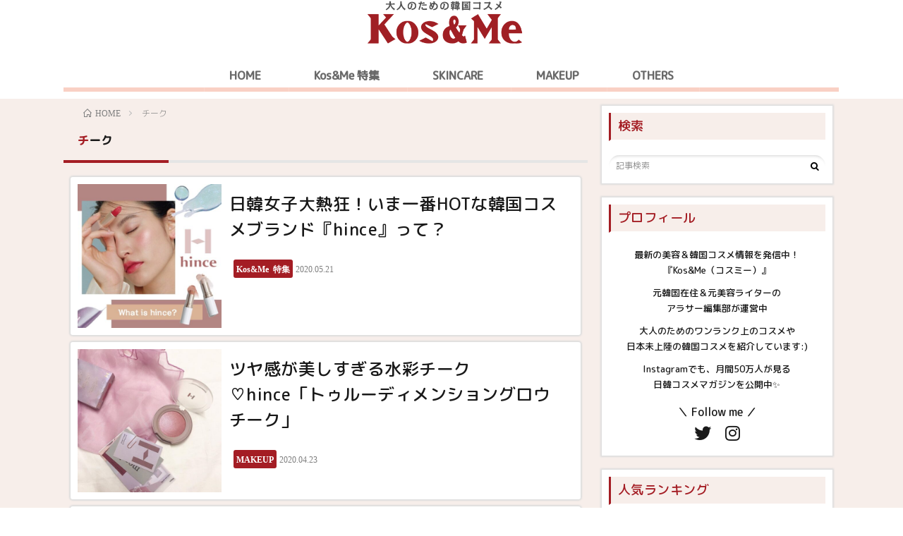

--- FILE ---
content_type: text/html; charset=UTF-8
request_url: http://kos-me.com/tag/cheek/
body_size: 41107
content:
<!DOCTYPE html>
<html lang="ja" prefix="og: http://ogp.me/ns#">
<head prefix="og: http://ogp.me/ns# fb: http://ogp.me/ns/fb# article: http://ogp.me/ns/article#">
<meta charset="UTF-8">
<title>チーク│Kos&amp;Me - 大人のための韓国コスメ</title>
<meta name='robots' content='max-image-preview:large' />
<link rel='stylesheet' id='sb_instagram_styles-css'  href='http://kos-me.com/wp-content/plugins/instagram-feed/css/sbi-styles.min.css?ver=2.9.2' type='text/css' media='all' />
<link rel='stylesheet' id='wp-block-library-css'  href='http://kos-me.com/wp-includes/css/dist/block-library/style.min.css?ver=5.8.12' type='text/css' media='all' />
<link rel='stylesheet' id='font-awesome-css'  href='http://kos-me.com/wp-content/plugins/post-carousel/public/assets/css/font-awesome.min.css?ver=2.3.2' type='text/css' media='all' />
<link rel='stylesheet' id='pcp_swiper-css'  href='http://kos-me.com/wp-content/plugins/post-carousel/public/assets/css/swiper-bundle.min.css?ver=2.3.2' type='text/css' media='all' />
<link rel='stylesheet' id='pcp-style-css'  href='http://kos-me.com/wp-content/plugins/post-carousel/public/assets/css/style.min.css?ver=2.3.2' type='text/css' media='all' />
<link rel='stylesheet' id='wpcf-slick-css'  href='http://kos-me.com/wp-content/plugins/wp-carousel-free/public/css/slick.min.css?ver=2.2.1' type='text/css' media='all' />
<link rel='stylesheet' id='wp-carousel-free-fontawesome-css'  href='http://kos-me.com/wp-content/plugins/wp-carousel-free/public/css/font-awesome.min.css?ver=2.2.1' type='text/css' media='all' />
<link rel='stylesheet' id='wp-carousel-free-css'  href='http://kos-me.com/wp-content/plugins/wp-carousel-free/public/css/wp-carousel-free-public.min.css?ver=2.2.1' type='text/css' media='all' />
<style id='wp-carousel-free-inline-css' type='text/css'>
#sp-wp-carousel-free-id-860.sp-wpcp-860 .wpcp-single-item {
		border: 1px solid #dddddd;
	}
	#sp-wp-carousel-free-id-860.sp-wpcp-860 .slick-prev,
	#sp-wp-carousel-free-id-860.sp-wpcp-860 .slick-next,
	#sp-wp-carousel-free-id-860.sp-wpcp-860 .slick-prev:hover,
	#sp-wp-carousel-free-id-860.sp-wpcp-860 .slick-next:hover {
		background: none;
		border: none;
		font-size: 30px;
	}
	#sp-wp-carousel-free-id-860.sp-wpcp-860 .slick-prev i,
	#sp-wp-carousel-free-id-860.sp-wpcp-860 .slick-next i {
		color: #aaa;
	}
	#sp-wp-carousel-free-id-860.sp-wpcp-860 .slick-prev i:hover,
	#sp-wp-carousel-free-id-860.sp-wpcp-860 .slick-next i:hover {
		color: #52b3d9;
	}
	#sp-wp-carousel-free-id-860.sp-wpcp-860 ul.slick-dots li button {
		background-color: #cccccc;
	}
	#sp-wp-carousel-free-id-860.sp-wpcp-860 ul.slick-dots li.slick-active button {
		background-color: #52b3d9;
	}
	
	.wpcp-carousel-wrapper #sp-wp-carousel-free-id-860.wpcp-post-carousel .wpcp-single-item {
		background: #f9f9f9;
	}
	@media screen and (max-width: 479px) {
		#sp-wp-carousel-free-id-860.nav-vertical-center {
			padding: 0;
		}
	}
</style>
<link rel='stylesheet' id='wpfront-scroll-top-css'  href='http://kos-me.com/wp-content/plugins/wpfront-scroll-top/css/wpfront-scroll-top.min.css?ver=2.0.6.07225' type='text/css' media='all' />
<link rel='stylesheet' id='yyi_rinker_stylesheet-css'  href='http://kos-me.com/wp-content/plugins/yyi-rinker/css/style.css?v=1.1.3&#038;ver=5.8.12' type='text/css' media='all' />
<script type='text/javascript' src='http://kos-me.com/wp-includes/js/jquery/jquery.min.js?ver=3.6.0' id='jquery-core-js'></script>
<script type='text/javascript' src='http://kos-me.com/wp-includes/js/jquery/jquery-migrate.min.js?ver=3.3.2' id='jquery-migrate-js'></script>
<script type='text/javascript' src='http://kos-me.com/wp-content/plugins/yyi-rinker/js/event-tracking.js?v=1.1.3' id='yyi_rinker_event_tracking_script-js'></script>
<link rel="https://api.w.org/" href="http://kos-me.com/wp-json/" /><link rel="alternate" type="application/json" href="http://kos-me.com/wp-json/wp/v2/tags/62" />

<!-- This site is optimized with the Schema plugin v1.7.9.2 - https://schema.press -->
<script type="application/ld+json">{"@context":"https:\/\/schema.org\/","@type":"CollectionPage","headline":"チーク Tag","description":"","url":"http:\/\/kos-me.com\/tag\/hince\/","sameAs":[],"hasPart":[{"@context":"https:\/\/schema.org\/","@type":"BlogPosting","mainEntityOfPage":{"@type":"WebPage","@id":"https:\/\/kos-me.com\/picks\/brand-hince\/"},"url":"https:\/\/kos-me.com\/picks\/brand-hince\/","headline":"日韓女子大熱狂！いま一番HOTな韓国コスメブランド『hince』って？","datePublished":"2020-05-21T23:39:40+09:00","dateModified":"2020-07-31T19:01:25+09:00","publisher":{"@type":"Organization","@id":"https:\/\/kos-me.com\/#organization","name":"Kos&amp;Me","logo":{"@type":"ImageObject","url":"http:\/\/kos-me.com\/wp-content\/uploads\/2019\/12\/ロゴ.png","width":600,"height":60}},"image":{"@type":"ImageObject","url":"https:\/\/kos-me.com\/wp-content\/uploads\/2020\/05\/スライド5-1.jpeg","width":720,"height":720},"articleSection":"Kos&amp;Me 特集","keywords":"hince, アイシャドウ, チーク, ネイル, ハイライト, ブランド紹介, リップ","description":"デビューと同時に、韓国はもちろん、日本でも人気爆発した韓国コスメブランド「hince」。 今回はそ","author":{"@type":"Person","name":"kosme_wordpress","url":"https:\/\/kos-me.com\/author\/kosme_wordpress\/","image":{"@type":"ImageObject","url":"https:\/\/secure.gravatar.com\/avatar\/78cfffc9bd3bea5113748dae2437ffa8?s=96&d=mm&r=g","height":96,"width":96}}},{"@context":"https:\/\/schema.org\/","@type":"BlogPosting","mainEntityOfPage":{"@type":"WebPage","@id":"https:\/\/kos-me.com\/makeup\/hince-true-dimention-glow-cheek\/"},"url":"https:\/\/kos-me.com\/makeup\/hince-true-dimention-glow-cheek\/","headline":"ツヤ感が美しすぎる水彩チーク♡hince「トゥルーディメンショングロウチーク」","datePublished":"2020-04-23T17:21:00+09:00","dateModified":"2020-06-27T17:10:53+09:00","publisher":{"@type":"Organization","@id":"https:\/\/kos-me.com\/#organization","name":"Kos&amp;Me","logo":{"@type":"ImageObject","url":"http:\/\/kos-me.com\/wp-content\/uploads\/2019\/12\/ロゴ.png","width":600,"height":60}},"image":{"@type":"ImageObject","url":"https:\/\/kos-me.com\/wp-content\/uploads\/2020\/04\/70008477_3731327956893335_8770244594003538692_n.jpg","width":1080,"height":1080},"articleSection":"MAKEUP","keywords":"hince, チーク","description":"ムーディーなニュアンスカラーが話題のhince。そんなhinceから、シャドウやハイライトとしても","author":{"@type":"Person","name":"kosme_wordpress","url":"https:\/\/kos-me.com\/author\/kosme_wordpress\/","image":{"@type":"ImageObject","url":"https:\/\/secure.gravatar.com\/avatar\/78cfffc9bd3bea5113748dae2437ffa8?s=96&d=mm&r=g","height":96,"width":96}}},{"@context":"https:\/\/schema.org\/","@type":"BlogPosting","mainEntityOfPage":{"@type":"WebPage","@id":"https:\/\/kos-me.com\/picks\/mask-makeup\/"},"url":"https:\/\/kos-me.com\/picks\/mask-makeup\/","headline":"ヨレない&崩れない！Kos＆Me流「マスクの日専用メイク」","datePublished":"2020-04-21T22:04:00+09:00","dateModified":"2020-08-01T01:08:44+09:00","publisher":{"@type":"Organization","@id":"https:\/\/kos-me.com\/#organization","name":"Kos&amp;Me","logo":{"@type":"ImageObject","url":"http:\/\/kos-me.com\/wp-content\/uploads\/2019\/12\/ロゴ.png","width":600,"height":60}},"image":{"@type":"ImageObject","url":"https:\/\/kos-me.com\/wp-content\/uploads\/2020\/04\/マスク.jpg","width":1600,"height":1600},"articleSection":"Kos&amp;Me 特集","keywords":"CLIO, ETUDE HOUSE, hince, innisfree, LAKA, VDL, VELY VELY, アイシャドウ, チーク, パウダー, ファンデーション, ベースメイク, リキッドファンデーション, リップ","description":"コロナウイルスや花粉症など、一日中マスクが必要な欠かせないこの時期は、マスクによる湿度や擦れで、メ","author":{"@type":"Person","name":"kosme_wordpress","url":"https:\/\/kos-me.com\/author\/kosme_wordpress\/","image":{"@type":"ImageObject","url":"https:\/\/secure.gravatar.com\/avatar\/78cfffc9bd3bea5113748dae2437ffa8?s=96&d=mm&r=g","height":96,"width":96}}},{"@context":"https:\/\/schema.org\/","@type":"BlogPosting","mainEntityOfPage":{"@type":"WebPage","@id":"https:\/\/kos-me.com\/picks\/2019-best-cosme-makeup\/"},"url":"https:\/\/kos-me.com\/picks\/2019-best-cosme-makeup\/","headline":"Kos&Meが選ぶ！2019年  ベスト韓国コスメ 〜メイクアップ編〜","datePublished":"2020-03-05T11:46:14+09:00","dateModified":"2020-08-01T01:14:03+09:00","publisher":{"@type":"Organization","@id":"https:\/\/kos-me.com\/#organization","name":"Kos&amp;Me","logo":{"@type":"ImageObject","url":"http:\/\/kos-me.com\/wp-content\/uploads\/2019\/12\/ロゴ.png","width":600,"height":60}},"image":{"@type":"ImageObject","url":"https:\/\/kos-me.com\/wp-content\/uploads\/2019\/12\/IMG_1601.jpg","width":1125,"height":1122},"articleSection":"Kos&amp;Me 特集","keywords":"APLIN, BELLE LANCO, hince, JUNG SAEM MOOL, lilybyred, makeheal, アイシャドウ, クッションファンデ, チーク, ファンデーション, ベースメイク, マスカラ, リップ, 化粧下地","description":"毎年、雑誌やWEBメディアでも発表されるその年のベスコス企画。今回は、Kos&amp;Meの二人が","author":{"@type":"Person","name":"kosme_wordpress","url":"https:\/\/kos-me.com\/author\/kosme_wordpress\/","image":{"@type":"ImageObject","url":"https:\/\/secure.gravatar.com\/avatar\/78cfffc9bd3bea5113748dae2437ffa8?s=96&d=mm&r=g","height":96,"width":96}}}]}</script>

<style>
div.yyi-rinker-contents.yyi-rinker-design-tate  div.yyi-rinker-box{
    flex-direction: column;
}

div.yyi-rinker-contents.yyi-rinker-design-slim div.yyi-rinker-box .yyi-rinker-links {
    flex-direction: column;
}

div.yyi-rinker-contents.yyi-rinker-design-slim div.yyi-rinker-info {
    width: 100%;
}

div.yyi-rinker-contents.yyi-rinker-design-slim .yyi-rinker-title {
    text-align: center;
}

div.yyi-rinker-contents.yyi-rinker-design-slim .yyi-rinker-links {
    text-align: center;
}
div.yyi-rinker-contents.yyi-rinker-design-slim .yyi-rinker-image {

    margin: auto;
}

div.yyi-rinker-contents.yyi-rinker-design-slim div.yyi-rinker-info ul.yyi-rinker-links li {
	align-self: stretch;
}
div.yyi-rinker-contents.yyi-rinker-design-slim div.yyi-rinker-box div.yyi-rinker-info {
	padding: 0;
}
div.yyi-rinker-contents.yyi-rinker-design-slim div.yyi-rinker-box {
	flex-direction: column;
	padding: 14px 5px 0;
}

.yyi-rinker-design-slim div.yyi-rinker-box div.yyi-rinker-info {
	text-align: center;
}

.yyi-rinker-design-slim div.price-box span.price {
	display: block;
}

div.yyi-rinker-contents.yyi-rinker-design-slim div.yyi-rinker-info div.yyi-rinker-title a{
	font-size:16px;
}

div.yyi-rinker-contents.yyi-rinker-design-slim ul.yyi-rinker-links li.amazonkindlelink:before,  div.yyi-rinker-contents.yyi-rinker-design-slim ul.yyi-rinker-links li.amazonlink:before,  div.yyi-rinker-contents.yyi-rinker-design-slim ul.yyi-rinker-links li.rakutenlink:before,  div.yyi-rinker-contents.yyi-rinker-design-slim ul.yyi-rinker-links li.yahoolink:before {
	font-size:12px;
}

div.yyi-rinker-contents.yyi-rinker-design-slim ul.yyi-rinker-links li a {
	font-size: 13px;
}
.entry-content ul.yyi-rinker-links li {
	padding: 0;
}

				</style><link rel="stylesheet" href="http://kos-me.com/wp-content/themes/lionblog/style.css">
<link rel="stylesheet" href="http://kos-me.com/wp-content/themes/lionblog-child/style.css">
<link rel="stylesheet" href="http://kos-me.com/wp-content/themes/lionblog/css/icon.css">
<link rel="stylesheet" href="https://fonts.googleapis.com/css?family=Lato:400,700,900">
<meta http-equiv="X-UA-Compatible" content="IE=edge">
<meta name="viewport" content="width=device-width, initial-scale=1, shrink-to-fit=no">
<link rel="dns-prefetch" href="//www.google.com">
<link rel="dns-prefetch" href="//www.google-analytics.com">
<link rel="dns-prefetch" href="//fonts.googleapis.com">
<link rel="dns-prefetch" href="//fonts.gstatic.com">
<link rel="dns-prefetch" href="//pagead2.googlesyndication.com">
<link rel="dns-prefetch" href="//googleads.g.doubleclick.net">
<link rel="dns-prefetch" href="//www.gstatic.com">
<style>
/*User Custom Color SP*/
.t-color .globalNavi__switch{background-color:#ffffff;}

/*User Custom Color SP/PC*/
.t-color .dateList__item a:hover,
.t-color .footerNavi__list li a:hover,
.t-color .copyright__link:hover,
.t-color .heading.heading-first:first-letter,
.t-color .heading a:hover,
.t-color .btn__link,
.t-color .widget .tag-cloud-link,
.t-color .comment-respond .submit,
.t-color .comments__list .comment-reply-link,
.t-color .widget a:hover,
.t-color .widget ul li .rsswidget,
.t-color .content a,
.t-color .related__title,
.t-color .ctaPost__btn:hover,
.t-color .prevNext__title{color:#ffffff;}
.t-color .globalNavi__list,
.t-color .eyecatch__cat a,
.t-color .pagetop,
.t-color .archiveTitle::before,
.t-color .heading.heading-secondary::before,
.t-color .btn__link:hover,
.t-color .widget .tag-cloud-link:hover,
.t-color .comment-respond .submit:hover,
.t-color .comments__list .comment-reply-link:hover,
.t-color .widget::before,
.t-color .widget .calendar_wrap tbody a:hover,
.t-color .comments__list .comment-meta,
.t-color .ctaPost__btn,
.t-color .prevNext__pop{background-color:#ffffff;}
.t-color .archiveList,
.t-color .heading.heading-widget,
.t-color .btn__link,
.t-color .widget .tag-cloud-link,
.t-color .comment-respond .submit,
.t-color .comments__list .comment-reply-link,
.t-color .content a:hover,
.t-color .ctaPost__btn,
.t-color.t-light .l-hMain::before{border-color:#ffffff;}
</style>


<!-- This site is optimized with the Schema plugin v1.7.9.2 - https://schema.press -->
<script type="application/ld+json">{
    "@context": "http://schema.org",
    "@type": "BreadcrumbList",
    "itemListElement": [
        {
            "@type": "ListItem",
            "position": 1,
            "item": {
                "@id": "http://kos-me.com",
                "name": "Home"
            }
        },
        {
            "@type": "ListItem",
            "position": 2,
            "item": {
                "@id": "http://kos-me.com/tag/cheek/",
                "name": "\u30c1\u30fc\u30af"
            }
        }
    ]
}</script>

<link rel="icon" href="http://kos-me.com/wp-content/uploads/2020/01/cropped-KosMe_favicon-32x32.png" sizes="32x32" />
<link rel="icon" href="http://kos-me.com/wp-content/uploads/2020/01/cropped-KosMe_favicon-192x192.png" sizes="192x192" />
<link rel="apple-touch-icon" href="http://kos-me.com/wp-content/uploads/2020/01/cropped-KosMe_favicon-180x180.png" />
<meta name="msapplication-TileImage" content="http://kos-me.com/wp-content/uploads/2020/01/cropped-KosMe_favicon-270x270.png" />
		<style type="text/css" id="wp-custom-css">
			body {
	background: #fff;
}

div.container {
	margin: 0 auto;
	text-align: center;
}

.widget:first-child {
	display: none;
}

.l-hExtra {
	display: none;
}
.icon-calendar::before,
.icon-folder::before {
	content: "";
}
.dateList__item::before {
	margin: 0;
}

.siteTitle {
			display: inline-block;
			float:none;
			max-width: 240px;
    margin: 0 auto;
    padding: 25px 0 5px 0;
}

.siteTitle__link:hover::after {
    width: 100%;
    border-color: #7F7F7F;
    transition: .2s;
			display:none;
}
.header_border {
    width: 100%;
    height: 6px;
    background: #F9D0C4;
    margin: -10px 0px 10px;
}

.l-main{
/* 	background-color: #faeae6; */
		background-color: #fff;
}
.l-sidebar {
/* 		background-color: #faeae6; */
	background-color: #fff;
	padding-left: 10px;
}

.icon-folder {
    color: #fff;
    background-color: #a41d24;
    padding: 4px 4px;
    border-radius: 3px;
	margin-right: 0px;
    font-weight: 600;
}
/*li.dateList__item.icon-calendar {
    display: none;
}*/
.archiveList__text {
	display: none;
}

.heading.heading-archive.heading-leftImg {
	margin-right: 20px;
}

.heading.heading-leftImg {
	width: calc(68% - 10px);
	margin: 10px 5px;
}

.dateList.dateList-leftImg {
	margin-right: 20px;
	width: calc(70% - 20px);
	margin: 15px 10px;
}
.heading.heading-archive a {
	font-size: 2.4rem;
}

.breadcrumb {
    margin-top: 0px;
    margin-bottom: 0px;
    padding: 10px;
    background: #FFF;
}
li.cat-item {
    font-weight: 500;
    color: #a41d24;
}
/*article*/
.eyecatch {
    position: relative;
    width: 100%;
    height: auto;
    margin-bottom: 0px; 
    overflow: hidden;
}
.socialList {
    list-style: none;
    display: flex;
    justify-content: flex-end;
    flex-wrap: wrap;
    width: 100%;
    margin-bottom: 60px;
    margin-top: 20px;
}
.t-rich .eyecatch {
    box-shadow: none;
    max-width: 30%;
    display: inline-block;
}

	.content ul li, .content ol li {
    font-size: 1.6rem;
    font-weight: 300;
}
.titleanddate {
    max-width: 65%;
    display: inline-block;
    vertical-align: top;
    padding: 5px 0px 0px 15px;
	   margin-top: 10px;
}

.eyecatch.eyecatch-leftImg img {
    /* width: 300px !important; */
    height: auto;
    width: auto !important;
			margin-bottom: 0px;
}
.eyecatch.eyecatch-leftImg {
	width: 29% !important;
}

.archiveList.archiveList-leftImg{
	height: auto;
	border: none;
	background-color: #fff;
	padding: 10px;
	margin: 10px 10px 7px 10px;
	border-radius: 3px;
	box-shadow: 0px 0px 2px 2px #dedede;
}

.archiveList.archiveList-leftImg::before {
	background-color: #fff;
}

.archiveList::before {
	height: 0px;
}

.searchBox__form {
	border-radius: 15px;
}

.icon-search::before {
	width: 20px;
}

.heading.heading-first {
	margin-top: 10px;
	margin-left: 20px;
}

.t-color .t-color .eyecatch__cat a, .t-color .pagetop, .t-color .archiveTitle::before, .t-color .heading.heading-secondary::before, .t-color .widget .tag-cloud-link:hover, .t-color .comment-respond .submit:hover, .t-color .comments__list .comment-reply-link:hover, .t-color .widget::before, .t-color .widget .calendar_wrap tbody a:hover, .t-color .comments__list .comment-meta, .t-color .ctaPost__btn, .t-color .prevNext__pop {
	background: #a41d24;
}
.archiveTitle {
	margin-bottom: 20px;
}
.related__contents {
    font-size: 1.2rem;
    display: none;
}

@media screen and (min-width: 767px) {
	.dateList.dateList-leftImg {
/* 		margin-bottom: 100px; */
	}
	.btn.btn-right.btn-leftImg {
		padding-right: 10px;
	}	
}

article {
    padding: 0 35px;
}
.widget {
	border: none;
	background-color: #fff;
	padding: 10px;
	box-shadow: 0px 0px 2px 2px #dedede;
	margin: 0px 10px 20px;
}

.widget::before {
	width: 0;
}

.l-main {
	padding-top: 0px;
	padding-right: 0px
}
.l-sidebar {
	padding-top: 10px;
}
.l-hMain {
	margin: 0 auto;
}

.rankListWidget__title {
	float: right;
}
.rankListWidget__item {
/* 	display: flex; */
}
/*Menu bar*/
.globalNavi__switch {
	background: #a41d24 !important;
}
ul.globalNavi__list {
    width: 800px;
    margin: 0 auto;
}
.globalNavi__list > li .children, .globalNavi__list > li .sub-menu {
    position: absolute;
    top: 100%;
    left: 0;
    z-index: 9999;
    max-width: 160px;
    text-shadow: none;
}
.globalNavi__list > li .children > li, .globalNavi__list > li .sub-menu > li {
    overflow: hidden;
    /*width: auto;*/ 
    max-width: 160px;
			min-width: 160px;
    white-space: nowrap;
    height: 0;
    background-color: #323232;
    transition: 0.2s;
}
.globalNavi__list li {
    color: #545454;
    font-weight: bold;
    border-right: none;
    float: none;
    display: inline-block;
}
.globalNavi__list  li .sub-menu  li {
	background: #fff;
}
.globalNavi__list  li .sub-menu  li:hover {
	background-color: #f7eeea;
}
.globalNavi__list a {
    /*display: block;*/
    margin: 0 15px;
    padding: 0 20px;
    height: 54px;
    line-height: 54px;
    color: #696969;
			font-size:1.6rem;
}

.btn__link {
	border: none;
	display: none;
	background: #a41d24;
	color: #fff !important;
}
.btn__link:hover {
	border: 1px solid #a41d24;
	color: #a41d24 !important;
}

/*Outline*/
.content ul li, .content ol li {
    position: relative;
    line-height: 1.5;
    padding: 10px 0 0 15px;
    font-size: 1.4rem;
}

/*box*/
.box27 {
    position: relative;
    margin: 2.5em 1em;
    padding: 0.5em 0.7em;
    border: solid 3px #a41d24;
	 width: auto-flow;
}
.box27 .box-title {
    position: absolute;
    display: inline-block;
    top: -27px;
    left: -3px;
    padding: 0 9px;
    height: 25px;
    line-height: 25px;
    font-size: 15px;
    background: #a41d24;
    color: #ffffff;
    border-radius: 5px 5px 0 0;
}
.box27 p {
    margin: 0; 
    padding: 0;
	font-size: 1.4rem;
}
ul.boxlist {
    margin-top: 0;
}

　/*Fukidashi*/
/* 全体のスタイル */
.kaiwa {
  margin-bottom: 25px;
}
/* 左画像 */
.kaiwa-img-left {
  margin: 0;
  float: left;
  width: 60px;
  height: 60px;
  margin-right: -70px;
}
/* 右画像 */
.kaiwa-img-right {
  margin: 0;
  float: right;
  width: 60px;
  height: 60px;
  margin-left: -70px;
}
.kaiwa figure img {
  width: 100%;
  height: 100%;
  margin: 0;
}
/* 画像の下のテキスト */
.kaiwa-img-description {
  padding: 5px 0 0;
  font-size: 10px;
  text-align: center;
  position: relative;
  bottom: 15px;
}
/* 左からの吹き出しテキスト */
.kaiwa-text-right {
  position: relative;
  margin-left: 80px;
  padding: 10px;
  border-radius: 10px;
  background: #eee;
  margin-right: 12%;
  float: left;
}
/* 右からの吹き出しテキスト */
.kaiwa-text-left {
  position: relative;
  margin-right: 80px;
  padding: 10px;
  border-radius: 10px;
  background-color: #9cd6e7;
  margin-left: 12%;
  float: right;
}
p.kaiwa-text {
  margin: 0 0 20px;
}
p.kaiwa-text:last-child {
  margin-bottom: 0;
}
/* 左の三角形を作る */
.kaiwa-text-right:before {
  position: absolute;
  content: '';
  border: 10px solid transparent;
  top: 15px;
  left: -20px;
}
.kaiwa-text-right:after {
  position: absolute;
  content: '';
  border: 10px solid transparent;
  border-right: 10px solid #eee;
  top: 15px;
  left: -19px;
}
/* 右の三角形を作る */
.kaiwa-text-left:before {
  position: absolute;
  content: '';
  border: 10px solid transparent;
  top: 15px;
  right: -20px;
}
.kaiwa-text-left:after {
  position: absolute;
  content: '';
  border: 10px solid transparent;
  border-left: 10px solid #9cd6e7;
  top: 15px;
  right: -19px;
}
/* 回り込み解除 */
.kaiwa:after,.kaiwa:before {
  clear: both;
  content: "";
  display: block;
}

.t-color .dateList__item a:hover, .t-color .footerNavi__list li a:hover, .t-color .copyright__link:hover, .t-color .heading.heading-first:first-letter, .t-color .heading a:hover, .t-color .btn__link, .t-color .widget .tag-cloud-link, .t-color .comment-respond .submit, .t-color .comments__list .comment-reply-link, .t-color .widget a:hover, .t-color .widget ul li .rsswidget, .t-color .content a, .t-color .related__title, .t-color .ctaPost__btn:hover, .t-color .prevNext__title:hover {
	color: #a41d24;
}

.tag-cloud-link {
	border: 1px solid #a41d24 !important;
}
.pagetop__link {
	background: #a41d24;
	border-bottom-left-radius: 5px;
	border-bottom-right-radius: 5px;
}
.heading.heading-widget {
    background: #f7eeea;
    width: 100%;
    padding: 10px 10px 10px;
    color: #a41d24;
    border-left: 3px solid #a41d24 !important;
}
.rankListWidget__item {
    position: relative;
    display: flex;
}
.dateList.dateList-widget {
    margin-bottom: 0;
    display: none;
}
.rankListWidget__item img {
    width: 90px;
    height: 90px;
}
.rankListWidget__title {
    float: left;
    width: calc(100% - 100px);
    font-size: 1.3rem;
    font-weight: 500;
    line-height: 1.5;
    margin-left: 10px;
}
.eyecatch.eyecatch-widget.u-txtShdw {
    max-width: 90px;
}
.a {
    font-weight: 300;
}
.widget .textwidget a {
    font-weight: 500;
}
.p {
    margin-top: 20px;
    font-weight: 300;
}
.heading {
    display: block;
    margin-bottom: 20px;
    letter-spacing: 0.5px;
    font-weight: 500;
}
.prevNext__title {
    width: calc(100% - 100px);
    font-size: 1.6rem;
    font-weight: 500;
    line-height: 1.5;
    margin-bottom: 10px;
    color: #191919!important;
}
.sp-post-carousel-section-864 .sp-pc-post-title, .sp-post-carousel-section-864 .sp-pc-post-title a {
    font-size: 18px;
    color: #333333;
    line-height: 1.4!important;
    font-weight: 500!important;
    margin-bottom: 8px;
    margin-top: 10px;
    padding: 0;
}
	div.sp-post-carousel-section {
    overflow: hidden;
    margin-top: 10px!important;
}


/*testdone*/

@media only screen and (max-width: 767px) {
	.heading.heading-archive a {
		font-size: 1.6rem;
	}
	.siteTitle.siteTitle-noneAd {
		margin-left: 38%;
	}

article {
    padding: 0px;
}
	.l-main {
		padding: 0;
	}
	
	.globalNavi__list li {
		background: #fff
	}
}

@media screen and (max-width: 479px) {
	.heading.heading-archive a {
		font-size: 1.3em;
	}
	.header_border {
 display:none;
	}
	.globalNavi__list li {
    color: #545454;
    font-weight: bold;
    border-right: none;
    float: none;
    display: block;
}
	.globalNavi__list > li .children, .globalNavi__list > li .sub-menu {
    position: absolute;
    top: 100%;
    left: 0;
    z-index: 9999;
    max-width: 100%;
    text-shadow: none;
}
	.globalNavi__list > li .children > li, .globalNavi__list > li .sub-menu > li {
    overflow: hidden;
    max-width: 100%;
			width: 500px;
    min-width: 80px; 
    white-space: nowrap;
    height: 0;
    background-color: #fff;
    transition: 0.2s;
}
	.globalNavi__list::before {
    display: block;
    content: "MENU";
    background: #696969;
    height: 60px;
    line-height: 60px;
    color: #ffffff;
    font-weight: 900;
    text-align: center;
}
	.globalNavi__toggle:checked + .globalNavi__switch + .globalNavi__list {
    position: fixed;
    top: 0;
    left: 0;
    right: 0;
    bottom: 0;
    width: 100%;
    height: 100%;
    background: #fff;
    overflow: auto;
    z-index: 9899;
    transition: 1s;
}
	h2.sp-pc-post-title {
		 width: 100%;
    height: 60px;
    overflow: hidden;
    position: relative;
}	
	h2.sp-pc-post-title:after {
		 content: "";
		 position:absolute;
    top: 60px;
    left: 80px;
		Background-color:#c0c0c0;
}
	.l-footer {
    position: relative;
    width: 100%;
    background: #696969;
}
	
	/*article*/
.t-rich .eyecatch {
    box-shadow: none;
    max-width: 65%;
    display: block;
    margin: 0px auto;
}
.titleanddate {
    max-width: 100%;
    display: block;
    vertical-align: top;
    padding:0px;
}
	.socialList {
    list-style: none;
    display: flex;
    justify-content: flex-end;
    flex-wrap: wrap;
    width: 100%;
    margin-bottom: 30px;
    margin-top: 20px;
}
	.socialList__item {
    height: 30px;
    line-height: 30px;
}
	
.archiveList.archiveList-leftImg{
	height: auto;
	border: none;
	background-color: #fff;
	padding: 10px;
	margin: 10px 10px 7px 10px;
	border-radius: 3px;
	box-shadow: 0px 0px 2px 2px #dedede;
}
.siteTitle.siteTitle-noneAd {
		margin-left: 0%;
		padding-right: 0;
		display:inline-block;
	}
	.heading.heading-archive.heading-leftImg {
	margin-right: 5px;
}

.dateList.dateList-leftImg {
	margin: 5px 5px 0 0;
	width: calc(70% - 20px)
}
	.heading.heading-leftImg {
	width: calc(68% - 10px);
	margin: 0px 5px;
}
	.heading.heading-archive a {
	font-size: 1.3rem;
}
	
	.content ul li, .content ol li {
    font-size: 1.4rem;
    font-weight: 600;
}
	.eyecatch.eyecatch-leftImg img {
    /* width: 300px !important; */
    height: 84px !important;
    width: auto !important;
}
	.l-hMain {
    padding-bottom: 10px;
    border-bottom: 1px solid #fff;
}
	.l-main {
    padding: 10px;
}
	.l-sidebar {
    width: 100%;
    padding: 40px 5px;
}
	.heading.heading-primary {
    font-size: 2.2rem;
}
	.content .size-full, .content .size-large, .content .size-medium, .content .size-thumbnail {
    max-width: 100%;
    height: auto;
    margin-top: 20px;
}
	.content h2 {
    font-size: 2.0rem;
}
	
	.content {
    font-size: 1.4rem;
    padding-left: 5px;
    padding-right: 5px;
		    line-height: 1.75;
    margin: 30px 0 60px;
}

	.content p {
    font-weight: 300;
    font-size: 1.6rem;
    margin-top: 30px;
}

	.content h2, .content h3, .content h4, .content h5 {
    line-height: 1.5;
    margin-top: 50px;
    margin-bottom: 10px;
    font-weight: 500;
}
	strong {
    font-weight: 500;
}
	a.page-numbers.next {
    right: 10px;
}
	.sp-post-carousel-section-864 .sp-pc-post-title, .sp-post-carousel-section-864 .sp-pc-post-title a {
    font-size: 14px!important;
    color: #333333;
    line-height: 1.4;
    font-weight: 500!important;
    margin-bottom: 8px;
    margin-top: 0px;
    padding: 0;
}
	div.sp-post-carousel-area {
    margin-right: -20px;
    padding-top: 15px;
}
	.box27 p {
    margin: 0; 
    padding: 0;
	font-size: 1.4rem;
}

} 
/* ボタン全体 */
.flowbtn6{
border-radius:4px;	
position:relative;
display:inline-block;
width:40px;
height:40px;
font-size:20px;
color:#fff!important;
transition:.5s;
text-decoration:none;
}	
/* アイコンをど真ん中に*/
.flowbtn6 i{
position:absolute;
top:50%;
left:50%;
-ms-transform:translate(-50%,-50%);
-webkit-transform:translate(-50%,-50%);
transform:translate(-50%,-50%);
}
/* ulタグの内側余白を０にする */
ul.snsbtniti{
padding:0!important;
}
/* アイコンボタン全体の位置 */
.snsbtniti {
    display: inline-flex;
    flex-flow: row wrap;
    justify-content: space-around;
			text-align: center;
}
/* アイコンボタン同士の余白 */
.snsbtniti li{
	margin: 0px 5px;
	text-align: center;
}

/* アイコンボタンにマウスを乗せた時 */
.flowbtn6:hover{
-webkit-transform:translateY(-5px);
-ms-transform:translateY(-5px);
transform:translateY(-5px);
}
/* Twitter */
.fl_tw1{
background:#55acee;
}
/* Instagramアイコン位置 */
.insta_btn6 .fa-instagram{
font-size:20px;
}
/* Instagram紫グラデ背景 */
.insta_btn6 {
background:-webkit-linear-gradient(135deg, #427eff 0%, #f13f79 70%) no-repeat;
background:linear-gradient(135deg, #427eff 0%, #f13f79 70%) no-repeat;
overflow:hidden;	
}
/* Instagramオレンジグラデ背景 */
.insta_btn6:before{
content: '';
position: absolute;
top:27px;
left:-12px;
width:59px;
height:40px;
background:-webkit-radial-gradient(#ffdb2c 7%, rgba(255, 105, 34, 0.3) 60%, rgba(255, 88, 96, 0) 70%);
background:radial-gradient(#ffdb2c 7%, rgba(255, 105, 34, 0.3) 60%, rgba(255, 88, 96, 0) 70%);
}
/* Facebookアイコン背景*/
.fl_fb6{
background:-webkit-linear-gradient(top, #5c80c6 0%, #34528c 74%);	
background:linear-gradient(to bottom, #5c80c6 0%, #34528c 74%);	
}
/* メール */
.fl_ma6{
background:linear-gradient(135deg, #1B77F1 0%,#19BDFC 100%);	
}
.widget ul li:before {
    content: "・";
    position: absolute;
    left: 0;
			display: none;
}
.widget ul {
    list-style-type: initial;
}
ul.snsbtniti {
    list-style-type: none;
}
/*.widget ul li {
    position: relative;
    padding: 15px 0 0 15px;
    margin-bottom: 15px;
    border-top: dotted 1px #D8D8D8;
    line-height: 1.5;
}*/
li.snsli {
	   position: relative;
    padding: 5px 0 0 0px!important;
    margin-bottom: 15px;
    line-height: 1.5;
    border-top: none!important;
	text-align: center;
}
.widget > div > ul > li:first-child, .widget > ul > li:first-child {
    padding-top: 15px;
    border-top: 0;
}
.snsbtn {
    text-align: center;
    margin-top: 15px;
}

/*Pager*/
a.page-numbers:hover, span.page-numbers.current {
    color: #fff;
    background: #949494;
    transition: .2s;
}
a.page-numbers, span.page-numbers.current {
    display: inline-block;
    padding: 13px 15px 15px 15px;
    height: 40px;
    border: #949494 1px solid;
    border-radius: 20px;
}
.page-numbers.current {
    background: #949494 !important;
}
a.page-numbers.prev, a.page-numbers.next {
    position: absolute;
    padding-left: 40px;
    padding-right: 40px;
    color: #949494;
    border-color: #949494;
			padding: 13px 30px 15px 25px;
}
a.page-numbers.next:hover, span.page-numbers.current {
    color: #fff;
}
@media screen and (max-width:479px) { 
a.page-numbers.prev, a.page-numbers.next {
    position: absolute;
    padding-left: 20px;
    padding-right: 20px;
    color: #949494;
    border-color: #949494;
}
	
	.globalNavi__toggle:checked + .globalNavi__switch + .globalNavi__list {
    position: fixed;
    top: 0;
    left: 0;
    right: 0;
    bottom: 0;
    width: 100%;
    height: 100%;
    overflow: auto;
    z-index: 9899;
    transition: 1s;
    background-color: transparent;
}
}


/*PC Rinker and Blogcard*/
	.blogcard {
  line-height: 1;
  background-color: #ffffff;
  border: 2px solid #cccccc;
  word-wrap: break-word;
  margin: 40px 15px;
	 display:flex;
		position:relative;
}
.blogcard a {
  text-decoration: none;
  opacity: 1;
  transition: all 0.2s ease;
}
.blogcard a:hover {
  opacity: 0.6;
}
.blogcard_thumbnail {
  float: left;
  padding: 20px;
}
.blogcard_title {
  font-size: 1em;
  font-weight: bold;
  line-height: 1.4;
  padding: 17px 20px 10px;  
}
.blogcard_excerpt {
  font-size: 0.85em;
  line-height: 1.6;
  padding: 0 17px 15px 20px;
}
.blogcard_excerpt:after {
    font-family: 'M PLUS Rounded 1c', "Lato", "游ゴシック体", "Yu Gothic", "YuGothic", "ヒラギノ角ゴシック Pro", "Hiragino Kaku Gothic Pro", "メイリオ", "Meiryo, Osaka", "ＭＳ Ｐゴシック", "MS PGothic", "sans-serif";
    content: ">> 続きを読む";
    font-weight: bold;
    font-size: 1.6rem;
    color: #666666;
    padding: 0.2rem 1rem;
    border-radius: 1px;
    background-color: rgba(0,0,0,0);
    /* border: 2px solid #cccccc; */
    display: block;
    max-width: 130px;
    text-align: center;
    margin-left: auto;
}
.blog-card-hl-box {
    position: absolute;
    display: inline-block;
    top: -25px;
    left: -3px;
    padding: 0 9px;
    height: 25px;
    line-height: 25px;
    width: 150px;
    font-size: 16px;
			font-weight:600;
    background: #cccccc;
    color: #ffffff;
}

/*Moble Rinker and Blogcard*/
@media screen and (max-width:479px) { 
	div.yyi-rinker-contents div.yyi-rinker-box {
    display: block;
    box-sizing: border-box;
		 border: double 4px #cccccc;
    padding: 12px;
    width: 100%;
}
	.yyi-rinker-img-m .yyi-rinker-image {
    width: 100%;
    min-width: 100%;
}
	div.yyi-rinker-contents div.yyi-rinker-info {
    width: calc(100%);
}
	div.yyi-rinker-contents ul.yyi-rinker-links {
    -webkit-flex-flow: column;
    flex-direction: column;
    margin: 0 auto;
    display: block;
    text-align: center;
}
	div.yyi-rinker-detail .credit {
    font-size: 75%;
    text-align: center;
}
	div.yyi-rinker-detail .brand {
    font-size: 75%;
    text-align: center;
}	
	div.yyi-rinker-contents {
    margin: 1.5em 0;
    border: solid 1px #dbdbdb;
    background-color: #fff;
    /* box-shadow: 2px 3px 8px -5px rgba(0,0,0,.25); */
	  box-shadow: 0px 0px 0px 0px rgba(0,0,0,.25); 
}
	div.yyi-rinker-contents ul.yyi-rinker-links li {
    content: '';
    position: static;
    margin: 8px 5px;
    padding: 0;
    border-radius: 2px;
    border: none;
    /* box-shadow: 0 6px 12px -5px rgba(0, 0, 0, .30); */
	 box-shadow: 0px 0px 0px 0px rgba(0,0,0,.25); 		
    -ms-flex: 0 0 auto;
}
	div.yyi-rinker-contents div.yyi-rinker-title a {
    color: #191919;
    text-decoration: none;
}
   .blogcard {
  line-height: 1;
  background-color: #ffffff;
  border: 2px solid #cccccc;
  word-wrap: break-word;
  margin: 40px 0;
  display:flex;
		 position:relative;
}
	.blogcard a {
  text-decoration: none;
  opacity: 1;
  transition: all 0.2s ease;
}
.blogcard a:hover {
  opacity: 0.6;
}
.blogcard_thumbnail {
  float: left;
  padding: 	10px;
	display: inline-block;
}
.blogcard_title {
    font-size: 0.95em;
    line-height: 1.2em;
    width: calc(100% - 140px);
    padding: 10px 0;
    display: inline-block;
			position:relative;
}
	
.blogcard_title:after {
    font-family: 'M PLUS Rounded 1c', "Lato", "游ゴシック体", "Yu Gothic", "YuGothic", "ヒラギノ角ゴシック Pro", "Hiragino Kaku Gothic Pro", "メイリオ", "Meiryo, Osaka", "ＭＳ Ｐゴシック", "MS PGothic", "sans-serif";
    content: ">> 続きを読む";
    font-weight: bold;
    font-size: 1.4rem;
    color: #666666;
    padding: 0.2rem 1rem;
    border-radius: 1px;
    background-color: rgba(0,0,0,0);
    display: block;
    max-width: 140px;
    text-align: center;
    margin-left: auto;
    position: absolute;
    top: 80px;
    left: 80px;
}
  .blogcard_excerpt  {
    display: none;
	}
.blog-card-hl-box {
    position: absolute;
    display: inline-block;
    top: -20px;
    left: -3px;
    padding: 0 9px;
    height: 20px;
    line-height: 20px;
    font-size: 15px;
    background: #cccccc;
    color: #ffffff;
}
}

/*Footer*/
.l-footer::before {
    position: absolute;
    top: 0;
    left: 0;
    right: 0;
    bottom: 0;
    content: "";
    background: #fff!important;
}
.pagetop.u-txtShdw {
    display: none;
}
.footerNavi {
    padding: 40px 0 0 0;
    display: none;
}


.l-wrapper {
	position: relative;
	display: flex;
	padding-left: calc(50% - 550px);
	padding-right: calc(50% - 550px);
	width:100%;
	max-width:100%;
	margin: 0 auto;
	background-color: #f7eeea;
}

	.l-sidebar {
    background-color: #f7eeea;
    padding-left: 10px;
}
	.l-main {
    padding-top: 0px;
    padding-right: 0px;
    background: #f7eeea;
}
		.footerNavi__list li {
    display: inline-block;
    color: #696969;
    font-size: 1.4rem;
    font-weight: 700;
}
	@media screen and (max-width:479px) { 
.l-wrapper {
	position: relative;
	display: block;
	padding-left: calc(50% - 550px);
	padding-right: calc(50% - 550px);
	width:100%;
	max-width:100%;
	margin: 0 auto;
	background-color: #f7eeea;
}
		.l-main {
    padding-top: 0px;
    padding-right: 10px;
    background: #f7eeea;
}
		.footerNavi__list li {
    display: inline-block;
    color: #a41d24;
    font-size: 1.4rem;
    font-weight: 700;
}
		.socialEffect {
    text-align: center;
    margin: 40px auto 0 auto;
    display: none;
}
}
.copyright__link {
    font-weight: 500;
    text-decoration: underline;
    color: #949494;
}

.content .outline {
    border: 1px dotted #D8D8D8;
    padding: 20px;
    margin-top: 20px;
    max-width: 600px;
    display: block;
    background: #fff;
    margin-right: auto;
    margin-left: auto;
}
.breadcrumb {
    margin-top: 0px;
    margin-bottom: 0px;
    padding: 10px;
    background: #f7eeea;
}

@media screen and (max-width: 479px)
{div.sp-post-carousel-area {
    border-top: solid 3px #a41d24;
    margin-top: 0px;
    margin-right: -20px;
    padding-top: 15px;
}
}
.textwidget.custom-html-widget {
    text-align: center;
}
.widget .tag-cloud-link {
    padding: 5px;
    margin-bottom: 7px;
}		</style>
		<style>
.ai-viewports                 {--ai: 1;}
.ai-viewport-3                { display: none !important;}
.ai-viewport-2                { display: none !important;}
.ai-viewport-1                { display: inherit !important;}
.ai-viewport-0                { display: none !important;}
@media (min-width: 768px) and (max-width: 979px) {
.ai-viewport-1                { display: none !important;}
.ai-viewport-2                { display: inherit !important;}
}
@media (max-width: 767px) {
.ai-viewport-1                { display: none !important;}
.ai-viewport-3                { display: inherit !important;}
}
</style>
<meta property="og:site_name" content="Kos&amp;Me - 大人のための韓国コスメ" />
<meta property="og:type" content="article" />
<meta property="og:title" content="チーク│Kos&amp;Me - 大人のための韓国コスメ" />
<meta property="og:description" content="" />
<meta property="og:url" content="http://kos-me.com/tag/hince/" />
<meta property="og:image" content="http://kos-me.com/wp-content/themes/lionblog/img/img_no.gif" />
<meta name="twitter:card" content="summary" />

<script>
  (function(i,s,o,g,r,a,m){i['GoogleAnalyticsObject']=r;i[r]=i[r]||function(){
  (i[r].q=i[r].q||[]).push(arguments)},i[r].l=1*new Date();a=s.createElement(o),
  m=s.getElementsByTagName(o)[0];a.async=1;a.src=g;m.parentNode.insertBefore(a,m)
  })(window,document,'script','https://www.google-analytics.com/analytics.js','ga');

  ga('create', 'UA-149429907-1', 'auto');
  ga('send', 'pageview');
</script>

<link href="https://fonts.googleapis.com/css?family=M+PLUS+Rounded+1c:300,500&display=swap" rel="stylesheet">

<script data-ad-client="ca-pub-6691730579080173" async src="https://pagead2.googlesyndication.com/pagead/js/adsbygoogle.js"></script>

<link href="https://use.fontawesome.com/releases/v5.6.1/css/all.css" rel="stylesheet">

<script data-ad-client="ca-pub-6691730579080173" async src="https://pagead2.googlesyndication.com/pagead/js/adsbygoogle.js"></script><script async src="https://pagead2.googlesyndication.com/pagead/js/adsbygoogle.js?client=ca-pub-6691730579080173"
     crossorigin="anonymous"></script>
</head>
<body class="t-light t-color t-rich">

    
  <!--l-header-->
  <header class="l-header">
    
    <!--l-hMain-->
    <div class="l-hMain">
      <div class="container">
      
        <div class="siteTitle siteTitle-noneAd">
	              <p class="siteTitle__logo"><a class="siteTitle__link" href="http://kos-me.com">
          <img src="http://kos-me.com/wp-content/uploads/2020/02/1581830207843.png" alt="Kos&amp;Me &#8211; 大人のための韓国コスメ" width="844" height="272" >	
          </a></p>	            </div>
      

	          
      
        <nav class="globalNavi">
        <input class="globalNavi__toggle" id="globalNavi__toggle" type="checkbox" value="none">
        <label class="globalNavi__switch" for="globalNavi__toggle"></label>
	    <ul class="globalNavi__list u-txtShdw"><li id="menu-item-2395" class="menu-item menu-item-type-custom menu-item-object-custom menu-item-home menu-item-2395"><a href="https://kos-me.com/">HOME</a></li>
<li id="menu-item-1039" class="menu-item menu-item-type-taxonomy menu-item-object-category menu-item-1039"><a href="http://kos-me.com/category/picks/">Kos&#038;Me 特集</a></li>
<li id="menu-item-27" class="menu-item menu-item-type-taxonomy menu-item-object-category menu-item-27"><a href="http://kos-me.com/category/skincare/">SKINCARE</a></li>
<li id="menu-item-17" class="menu-item menu-item-type-taxonomy menu-item-object-category menu-item-17"><a href="http://kos-me.com/category/makeup/">MAKEUP</a></li>
<li id="menu-item-33" class="menu-item menu-item-type-taxonomy menu-item-object-category menu-item-33"><a href="http://kos-me.com/category/others/">OTHERS</a></li>
</ul>
	          <div class="header_border"></div>
        </nav>

        
       
      </div>
    </div>
    <!-- /l-hMain -->
    
    
    <!-- l-hExtra -->
		    <!-- /l-hExtra -->
    
  </header>
  <!--/l-header-->
  
    
  <!-- l-wrapper -->
  <div class="l-wrapper ">
	
    <!-- l-main -->
    <main class="l-main">
	
	  <div class="breadcrumb" ><div class="container" ><ul class="breadcrumb__list"><li class="breadcrumb__item" itemscope itemtype="http://data-vocabulary.org/Breadcrumb"><a href="http://kos-me.com/" itemprop="url"><span class="icon-home" itemprop="title">HOME</span></a></li><li class="breadcrumb__item">チーク</li></ul></div></div> 
      <header class="archiveTitle">
        <h1 class="heading heading-first">チーク</h1>
		      </header>
      
      
	          <div class="archive">
	    	                  <article class="archiveList archiveList-leftImg">
      
        <h2 class="heading heading-archive heading-leftImg">
          <a href="http://kos-me.com/picks/brand-hince/">日韓女子大熱狂！いま一番HOTな韓国コスメブランド『hince』って？</a>
        </h2>
        
		          <div class="eyecatch eyecatch-leftImg">
                                    <a href="http://kos-me.com/picks/brand-hince/"><img width="500" height="500" src="http://kos-me.com/wp-content/uploads/2020/05/スライド5-1-500x500.jpeg" class="attachment-icatch size-icatch wp-post-image" alt="" loading="lazy" /></a>
          </div>
                
                <ul class="dateList dateList-leftImg">
                      <li class="dateList__item icon-folder"><a href="http://kos-me.com/category/picks/" rel="category tag">Kos&amp;Me 特集</a></li>
                                <li class="dateList__item icon-tag"><a href="http://kos-me.com/tag/hince/" rel="tag">hince</a>, <a href="http://kos-me.com/tag/eyeshadow/" rel="tag">アイシャドウ</a>, <a href="http://kos-me.com/tag/cheek/" rel="tag">チーク</a>, <a href="http://kos-me.com/tag/nail/" rel="tag">ネイル</a>, <a href="http://kos-me.com/tag/highlight/" rel="tag">ハイライト</a>, <a href="http://kos-me.com/tag/%e3%83%96%e3%83%a9%e3%83%b3%e3%83%89%e7%b4%b9%e4%bb%8b/" rel="tag">ブランド紹介</a>, <a href="http://kos-me.com/tag/%e3%83%aa%e3%83%83%e3%83%97/" rel="tag">リップ</a></li>
                                <li class="dateList__item icon-calendar">2020.05.21</li>
                  </ul>
                <p class="archiveList__text archiveList__text-leftImg">
		  デビューと同時に、韓国はもちろん、日本でも人気爆発した韓国コスメブランド「hince」。 今回はそんな「hince」の、SNSでバズったアイテムや他のブランドに [&hellip;]        </p>
        
        <div class="btn btn-right btn-leftImg">
          <a class="btn__link" href="http://kos-me.com/picks/brand-hince/">続きを読む</a>
        </div>
      
      </article>
      
      
       
		  		  			                  <article class="archiveList archiveList-leftImg">
      
        <h2 class="heading heading-archive heading-leftImg">
          <a href="http://kos-me.com/makeup/hince-true-dimention-glow-cheek/">ツヤ感が美しすぎる水彩チーク♡hince「トゥルーディメンショングロウチーク」</a>
        </h2>
        
		          <div class="eyecatch eyecatch-leftImg">
                                    <a href="http://kos-me.com/makeup/hince-true-dimention-glow-cheek/"><img width="500" height="500" src="http://kos-me.com/wp-content/uploads/2020/04/70008477_3731327956893335_8770244594003538692_n-500x500.jpg" class="attachment-icatch size-icatch wp-post-image" alt="" loading="lazy" /></a>
          </div>
                
                <ul class="dateList dateList-leftImg">
                      <li class="dateList__item icon-folder"><a href="http://kos-me.com/category/makeup/" rel="category tag">MAKEUP</a></li>
                                <li class="dateList__item icon-tag"><a href="http://kos-me.com/tag/hince/" rel="tag">hince</a>, <a href="http://kos-me.com/tag/cheek/" rel="tag">チーク</a></li>
                                <li class="dateList__item icon-calendar">2020.04.23</li>
                  </ul>
                <p class="archiveList__text archiveList__text-leftImg">
		  ムーディーなニュアンスカラーが話題のhince。そんなhinceから、シャドウやハイライトとしても使える高発色な万能チークをご紹介&#x2728; アイキャッチ [&hellip;]        </p>
        
        <div class="btn btn-right btn-leftImg">
          <a class="btn__link" href="http://kos-me.com/makeup/hince-true-dimention-glow-cheek/">続きを読む</a>
        </div>
      
      </article>
      
      
       
		  		  			                  <article class="archiveList archiveList-leftImg">
      
        <h2 class="heading heading-archive heading-leftImg">
          <a href="http://kos-me.com/picks/mask-makeup/">ヨレない&#038;崩れない！Kos＆Me流「マスクの日専用メイク」</a>
        </h2>
        
		          <div class="eyecatch eyecatch-leftImg">
                                    <a href="http://kos-me.com/picks/mask-makeup/"><img width="500" height="500" src="http://kos-me.com/wp-content/uploads/2020/04/マスク-500x500.jpg" class="attachment-icatch size-icatch wp-post-image" alt="" loading="lazy" /></a>
          </div>
                
                <ul class="dateList dateList-leftImg">
                      <li class="dateList__item icon-folder"><a href="http://kos-me.com/category/picks/" rel="category tag">Kos&amp;Me 特集</a></li>
                                <li class="dateList__item icon-tag"><a href="http://kos-me.com/tag/clio/" rel="tag">CLIO</a>, <a href="http://kos-me.com/tag/etude-house/" rel="tag">ETUDE HOUSE</a>, <a href="http://kos-me.com/tag/hince/" rel="tag">hince</a>, <a href="http://kos-me.com/tag/innisfree/" rel="tag">innisfree</a>, <a href="http://kos-me.com/tag/laka/" rel="tag">LAKA</a>, <a href="http://kos-me.com/tag/vdl/" rel="tag">VDL</a>, <a href="http://kos-me.com/tag/vely-vely/" rel="tag">VELY VELY</a>, <a href="http://kos-me.com/tag/eyeshadow/" rel="tag">アイシャドウ</a>, <a href="http://kos-me.com/tag/cheek/" rel="tag">チーク</a>, <a href="http://kos-me.com/tag/powder/" rel="tag">パウダー</a>, <a href="http://kos-me.com/tag/foundation/" rel="tag">ファンデーション</a>, <a href="http://kos-me.com/tag/basemake/" rel="tag">ベースメイク</a>, <a href="http://kos-me.com/tag/%e3%83%aa%e3%82%ad%e3%83%83%e3%83%89%e3%83%95%e3%82%a1%e3%83%b3%e3%83%87%e3%83%bc%e3%82%b7%e3%83%a7%e3%83%b3/" rel="tag">リキッドファンデーション</a>, <a href="http://kos-me.com/tag/%e3%83%aa%e3%83%83%e3%83%97/" rel="tag">リップ</a></li>
                                <li class="dateList__item icon-calendar">2020.04.21</li>
                  </ul>
                <p class="archiveList__text archiveList__text-leftImg">
		  コロナウイルスや花粉症など、一日中マスクが必要な欠かせないこの時期は、マスクによる湿度や擦れで、メイクのヨレや崩れがとっても気になりますよね…&#x1f62d; [&hellip;]        </p>
        
        <div class="btn btn-right btn-leftImg">
          <a class="btn__link" href="http://kos-me.com/picks/mask-makeup/">続きを読む</a>
        </div>
      
      </article>
      
      
       
		  		  			                  <article class="archiveList archiveList-leftImg">
      
        <h2 class="heading heading-archive heading-leftImg">
          <a href="http://kos-me.com/picks/2019-best-cosme-makeup/">Kos&#038;Meが選ぶ！2019年  ベスト韓国コスメ 〜メイクアップ編〜</a>
        </h2>
        
		          <div class="eyecatch eyecatch-leftImg">
                                    <a href="http://kos-me.com/picks/2019-best-cosme-makeup/"><img width="500" height="500" src="http://kos-me.com/wp-content/uploads/2019/12/IMG_1601-500x500.jpg" class="attachment-icatch size-icatch wp-post-image" alt="" loading="lazy" /></a>
          </div>
                
                <ul class="dateList dateList-leftImg">
                      <li class="dateList__item icon-folder"><a href="http://kos-me.com/category/picks/" rel="category tag">Kos&amp;Me 特集</a></li>
                                <li class="dateList__item icon-tag"><a href="http://kos-me.com/tag/aplin/" rel="tag">APLIN</a>, <a href="http://kos-me.com/tag/belle-lanco/" rel="tag">BELLE LANCO</a>, <a href="http://kos-me.com/tag/hince/" rel="tag">hince</a>, <a href="http://kos-me.com/tag/jung-saem-mool/" rel="tag">JUNG SAEM MOOL</a>, <a href="http://kos-me.com/tag/lilybyred/" rel="tag">lilybyred</a>, <a href="http://kos-me.com/tag/makeheal/" rel="tag">makeheal</a>, <a href="http://kos-me.com/tag/eyeshadow/" rel="tag">アイシャドウ</a>, <a href="http://kos-me.com/tag/cushion/" rel="tag">クッションファンデ</a>, <a href="http://kos-me.com/tag/cheek/" rel="tag">チーク</a>, <a href="http://kos-me.com/tag/foundation/" rel="tag">ファンデーション</a>, <a href="http://kos-me.com/tag/basemake/" rel="tag">ベースメイク</a>, <a href="http://kos-me.com/tag/mascara/" rel="tag">マスカラ</a>, <a href="http://kos-me.com/tag/%e3%83%aa%e3%83%83%e3%83%97/" rel="tag">リップ</a>, <a href="http://kos-me.com/tag/%e5%8c%96%e7%b2%a7%e4%b8%8b%e5%9c%b0/" rel="tag">化粧下地</a></li>
                                <li class="dateList__item icon-calendar">2020.03.05</li>
                  </ul>
                <p class="archiveList__text archiveList__text-leftImg">
		  毎年、雑誌やWEBメディアでも発表されるその年のベスコス企画。今回は、Kos&amp;Meの二人が、毎日いろいろなスキンケア・メイクアップを試したり、渡韓する中 [&hellip;]        </p>
        
        <div class="btn btn-right btn-leftImg">
          <a class="btn__link" href="http://kos-me.com/picks/2019-best-cosme-makeup/">続きを読む</a>
        </div>
      
      </article>
      
      
       
		  		  		        </div>
	  	  
	        
    </main>
    <!-- /l-main -->
    
	    <!-- l-sidebar -->
          <div class="l-sidebar">
	  
	          <aside class="widget"><form role="search" method="get" action="http://kos-me.com/" class="wp-block-search__button-outside wp-block-search__text-button wp-block-search"><label for="wp-block-search__input-1" class="wp-block-search__label">検索</label><div class="wp-block-search__inside-wrapper" style="width: 666px;"><input type="search" id="wp-block-search__input-1" class="wp-block-search__input" name="s" value="" placeholder=""  required /><button type="submit" class="wp-block-search__button ">検索</button></div></form></aside><aside class="widget"><h2 class="heading heading-widget">検索</h2>      <div class="searchBox">
        <form class="searchBox__form" method="get" target="_top" action="http://kos-me.com/" >
          <input class="searchBox__input" type="text" maxlength="50" name="s" placeholder="記事検索"><button class="searchBox__submit icon-search" type="submit" value="search"> </button>
        </form>
      </div></aside><aside class="widget"><h2 class="heading heading-widget">プロフィール</h2>
<p class="profile-text">最新の美容＆韓国コスメ情報を発信中！<br> 『Kos&amp;Me（コスミー）』</p>
<p class="profile-text">元韓国在住＆元美容ライターの<br>アラサー編集部が運営中</p>
<p class="profile-text">大人のためのワンランク上のコスメや<br>日本未上陸の韓国コスメを紹介しています:)</p>
<p class="profile-text">Instagramでも、月間50万人が見る<br>日韓コスメマガジンを公開中✨</p>
<div align="center" class="followme">
<p class="profile-follow-text">＼ Follow me ／</p>
<div class="snsbtniti">
<a  href="https://twitter.com/kosme_jp" class="flowbtn8 fl_tw8"　rel="noopener">
<i class="fab fa-twitter" aria-hidden="true"></i>
</a>
<a href="https://www.instagram.com/kosme_jp/" class="flowbtn8 insta_btn8"　rel="noopener">
<i class="fab fa-instagram" aria-hidden="true"></i>
</a>
</div>
</div>
</aside><aside class="widget"><h2 class="heading heading-widget">人気ランキング</h2>        <ol class="rankListWidget">
          <li class="rankListWidget__item">
                        <div class="eyecatch eyecatch-widget u-txtShdw">
              <a href="http://kos-me.com/skincare/medicube-zero-keana-pad/">
			    <img width="500" height="500" src="http://kos-me.com/wp-content/uploads/2020/06/91785982_556457651642811_3921440183975634809_n-1-500x500.jpg" class="attachment-icatch size-icatch wp-post-image" alt="" loading="lazy" />              </a>
            </div>
                        <h3 class="rankListWidget__title"><a href="http://kos-me.com/skincare/medicube-zero-keana-pad/">2週間で毛穴が小さくなるってホント！？MEDICUBE「ゼロ毛穴パッド」</a></h3>
            <div class="dateList dateList-widget">
                            <span class="dateList__item icon-folder"><a href="http://kos-me.com/category/skincare/" rel="category tag">SKINCARE</a></span>
            </div>
          </li>
          <li class="rankListWidget__item">
                        <div class="eyecatch eyecatch-widget u-txtShdw">
              <a href="http://kos-me.com/picks/korean-peelingpad/">
			    <img width="500" height="500" src="http://kos-me.com/wp-content/uploads/2020/06/96378270_1656853021145943_5406448102703856266_n-500x500.jpg" class="attachment-icatch size-icatch wp-post-image" alt="" loading="lazy" />              </a>
            </div>
                        <h3 class="rankListWidget__title"><a href="http://kos-me.com/picks/korean-peelingpad/">毛穴ケアも肌鎮静もできる！韓国の人気拭き取りパッドを徹底比較&#x2728;﻿</a></h3>
            <div class="dateList dateList-widget">
                            <span class="dateList__item icon-folder"><a href="http://kos-me.com/category/picks/" rel="category tag">Kos&amp;Me 特集</a></span>
            </div>
          </li>
          <li class="rankListWidget__item">
                        <div class="eyecatch eyecatch-widget u-txtShdw">
              <a href="http://kos-me.com/picks/keana-care/">
			    <img width="500" height="500" src="http://kos-me.com/wp-content/uploads/2019/12/毛穴表紙-500x500.jpg" class="attachment-icatch size-icatch wp-post-image" alt="" loading="lazy" />              </a>
            </div>
                        <h3 class="rankListWidget__title"><a href="http://kos-me.com/picks/keana-care/">もうエステいらず！ 韓国人陶器肌になれる毛穴ケアアイテム 8選</a></h3>
            <div class="dateList dateList-widget">
                            <span class="dateList__item icon-folder"><a href="http://kos-me.com/category/picks/" rel="category tag">Kos&amp;Me 特集</a></span>
            </div>
          </li>
          <li class="rankListWidget__item">
                        <div class="eyecatch eyecatch-widget u-txtShdw">
              <a href="http://kos-me.com/picks/personal-color-eyeshadow-palette/">
			    <img width="500" height="500" src="http://kos-me.com/wp-content/uploads/2021/04/129769311_717164395896473_3067507341402686141_n-500x500.jpeg" class="attachment-icatch size-icatch wp-post-image" alt="" loading="lazy" />              </a>
            </div>
                        <h3 class="rankListWidget__title"><a href="http://kos-me.com/picks/personal-color-eyeshadow-palette/">＜完全保存版＞イエベ・ブルベ別&#x2728;韓国人気アイパレット診断&#x1f1f0;&#x1f1f7;</a></h3>
            <div class="dateList dateList-widget">
                            <span class="dateList__item icon-folder"><a href="http://kos-me.com/category/picks/" rel="category tag">Kos&amp;Me 特集</a></span>
            </div>
          </li>
          <li class="rankListWidget__item">
                        <div class="eyecatch eyecatch-widget u-txtShdw">
              <a href="http://kos-me.com/picks/acnecare-nikibiato/">
			    <img width="500" height="500" src="http://kos-me.com/wp-content/uploads/2020/06/91396854_215312456546831_4919724229898424852_n-500x500.jpg" class="attachment-icatch size-icatch wp-post-image" alt="" loading="lazy" />              </a>
            </div>
                        <h3 class="rankListWidget__title"><a href="http://kos-me.com/picks/acnecare-nikibiato/">韓国コスメで撲滅！大人ニキビ用スキンケア vol.2〜ニキビ跡におすすめアイテム♡〜</a></h3>
            <div class="dateList dateList-widget">
                            <span class="dateList__item icon-folder"><a href="http://kos-me.com/category/picks/" rel="category tag">Kos&amp;Me 特集</a></span>
            </div>
          </li>
        </ol>
		</aside><aside class="widget"><h2 class="heading heading-widget">カテゴリー</h2>
			<ul>
					<li class="cat-item cat-item-22"><a href="http://kos-me.com/category/picks/">Kos&amp;Me 特集</a>
</li>
	<li class="cat-item cat-item-2"><a href="http://kos-me.com/category/makeup/">MAKEUP</a>
</li>
	<li class="cat-item cat-item-21"><a href="http://kos-me.com/category/others/">OTHERS</a>
</li>
	<li class="cat-item cat-item-3"><a href="http://kos-me.com/category/skincare/">SKINCARE</a>
</li>
	<li class="cat-item cat-item-4"><a href="http://kos-me.com/category/makeup/lip/">リップ</a>
</li>
			</ul>

			</aside><aside class="widget"><h2 class="heading heading-widget">タグ</h2><div class="tagcloud"><a href="http://kos-me.com/tag/23-years-old/" class="tag-cloud-link tag-link-70 tag-link-position-1" style="font-size: 10.507462686567pt;" aria-label="23 years old (3個の項目)">23 years old</a>
<a href="http://kos-me.com/tag/belle-lanco/" class="tag-cloud-link tag-link-34 tag-link-position-2" style="font-size: 8pt;" aria-label="BELLE LANCO (2個の項目)">BELLE LANCO</a>
<a href="http://kos-me.com/tag/clio/" class="tag-cloud-link tag-link-42 tag-link-position-3" style="font-size: 14.268656716418pt;" aria-label="CLIO (5個の項目)">CLIO</a>
<a href="http://kos-me.com/tag/cnp-laboratory/" class="tag-cloud-link tag-link-33 tag-link-position-4" style="font-size: 14.268656716418pt;" aria-label="CNP Laboratory (5個の項目)">CNP Laboratory</a>
<a href="http://kos-me.com/tag/dr-jart/" class="tag-cloud-link tag-link-38 tag-link-position-5" style="font-size: 14.268656716418pt;" aria-label="Dr.Jart+ (5個の項目)">Dr.Jart+</a>
<a href="http://kos-me.com/tag/dr-pepti/" class="tag-cloud-link tag-link-56 tag-link-position-6" style="font-size: 8pt;" aria-label="Dr.Pepti (2個の項目)">Dr.Pepti</a>
<a href="http://kos-me.com/tag/euyira/" class="tag-cloud-link tag-link-71 tag-link-position-7" style="font-size: 12.597014925373pt;" aria-label="EUYIRA (4個の項目)">EUYIRA</a>
<a href="http://kos-me.com/tag/goodal/" class="tag-cloud-link tag-link-84 tag-link-position-8" style="font-size: 10.507462686567pt;" aria-label="goodal (3個の項目)">goodal</a>
<a href="http://kos-me.com/tag/hince/" class="tag-cloud-link tag-link-29 tag-link-position-9" style="font-size: 17.820895522388pt;" aria-label="hince (8個の項目)">hince</a>
<a href="http://kos-me.com/tag/huxley/" class="tag-cloud-link tag-link-96 tag-link-position-10" style="font-size: 10.507462686567pt;" aria-label="Huxley (3個の項目)">Huxley</a>
<a href="http://kos-me.com/tag/innisfree/" class="tag-cloud-link tag-link-41 tag-link-position-11" style="font-size: 15.731343283582pt;" aria-label="innisfree (6個の項目)">innisfree</a>
<a href="http://kos-me.com/tag/jung-saem-mool/" class="tag-cloud-link tag-link-39 tag-link-position-12" style="font-size: 15.731343283582pt;" aria-label="JUNG SAEM MOOL (6個の項目)">JUNG SAEM MOOL</a>
<a href="http://kos-me.com/tag/klairs/" class="tag-cloud-link tag-link-45 tag-link-position-13" style="font-size: 21.164179104478pt;" aria-label="klairs (12個の項目)">klairs</a>
<a href="http://kos-me.com/tag/klavuu/" class="tag-cloud-link tag-link-59 tag-link-position-14" style="font-size: 8pt;" aria-label="KLAVUU (2個の項目)">KLAVUU</a>
<a href="http://kos-me.com/tag/laka/" class="tag-cloud-link tag-link-26 tag-link-position-15" style="font-size: 10.507462686567pt;" aria-label="LAKA (3個の項目)">LAKA</a>
<a href="http://kos-me.com/tag/lilybyred/" class="tag-cloud-link tag-link-51 tag-link-position-16" style="font-size: 8pt;" aria-label="lilybyred (2個の項目)">lilybyred</a>
<a href="http://kos-me.com/tag/manyo/" class="tag-cloud-link tag-link-67 tag-link-position-17" style="font-size: 12.597014925373pt;" aria-label="ma:nyo (4個の項目)">ma:nyo</a>
<a href="http://kos-me.com/tag/makeheal/" class="tag-cloud-link tag-link-54 tag-link-position-18" style="font-size: 8pt;" aria-label="makeheal (2個の項目)">makeheal</a>
<a href="http://kos-me.com/tag/oliveyoung/" class="tag-cloud-link tag-link-48 tag-link-position-19" style="font-size: 12.597014925373pt;" aria-label="OLIVE YOUNG (4個の項目)">OLIVE YOUNG</a>
<a href="http://kos-me.com/tag/serendi-beauty/" class="tag-cloud-link tag-link-46 tag-link-position-20" style="font-size: 14.268656716418pt;" aria-label="SERENDI BEAUTY (5個の項目)">SERENDI BEAUTY</a>
<a href="http://kos-me.com/tag/vely-vely/" class="tag-cloud-link tag-link-50 tag-link-position-21" style="font-size: 16.776119402985pt;" aria-label="VELY VELY (7個の項目)">VELY VELY</a>
<a href="http://kos-me.com/tag/picked/" class="tag-cloud-link tag-link-35 tag-link-position-22" style="font-size: 10.507462686567pt;" aria-label="まとめ記事 (3個の項目)">まとめ記事</a>
<a href="http://kos-me.com/tag/eyeshadow/" class="tag-cloud-link tag-link-27 tag-link-position-23" style="font-size: 16.776119402985pt;" aria-label="アイシャドウ (7個の項目)">アイシャドウ</a>
<a href="http://kos-me.com/tag/cushion/" class="tag-cloud-link tag-link-87 tag-link-position-24" style="font-size: 14.268656716418pt;" aria-label="クッションファンデ (5個の項目)">クッションファンデ</a>
<a href="http://kos-me.com/tag/cream/" class="tag-cloud-link tag-link-73 tag-link-position-25" style="font-size: 10.507462686567pt;" aria-label="クリーム (3個の項目)">クリーム</a>
<a href="http://kos-me.com/tag/cleansing/" class="tag-cloud-link tag-link-31 tag-link-position-26" style="font-size: 16.776119402985pt;" aria-label="クレンジング・洗顔 (7個の項目)">クレンジング・洗顔</a>
<a href="http://kos-me.com/tag/sheetmask/" class="tag-cloud-link tag-link-74 tag-link-position-27" style="font-size: 14.268656716418pt;" aria-label="シートマスク (5個の項目)">シートマスク</a>
<a href="http://kos-me.com/tag/skincare/" class="tag-cloud-link tag-link-43 tag-link-position-28" style="font-size: 15.731343283582pt;" aria-label="スキンケア (6個の項目)">スキンケア</a>
<a href="http://kos-me.com/tag/cheek/" class="tag-cloud-link tag-link-62 tag-link-position-29" style="font-size: 12.597014925373pt;" aria-label="チーク (4個の項目)">チーク</a>
<a href="http://kos-me.com/tag/patch/" class="tag-cloud-link tag-link-94 tag-link-position-30" style="font-size: 12.597014925373pt;" aria-label="ニキビパッチ (4個の項目)">ニキビパッチ</a>
<a href="http://kos-me.com/tag/powder/" class="tag-cloud-link tag-link-63 tag-link-position-31" style="font-size: 8pt;" aria-label="パウダー (2個の項目)">パウダー</a>
<a href="http://kos-me.com/tag/pack/" class="tag-cloud-link tag-link-65 tag-link-position-32" style="font-size: 12.597014925373pt;" aria-label="パック (4個の項目)">パック</a>
<a href="http://kos-me.com/tag/foundation/" class="tag-cloud-link tag-link-40 tag-link-position-33" style="font-size: 16.776119402985pt;" aria-label="ファンデーション (7個の項目)">ファンデーション</a>
<a href="http://kos-me.com/tag/%e3%83%96%e3%83%a9%e3%83%b3%e3%83%89%e7%b4%b9%e4%bb%8b/" class="tag-cloud-link tag-link-120 tag-link-position-34" style="font-size: 12.597014925373pt;" aria-label="ブランド紹介 (4個の項目)">ブランド紹介</a>
<a href="http://kos-me.com/tag/basemake/" class="tag-cloud-link tag-link-36 tag-link-position-35" style="font-size: 22pt;" aria-label="ベースメイク (13個の項目)">ベースメイク</a>
<a href="http://kos-me.com/tag/mascara/" class="tag-cloud-link tag-link-52 tag-link-position-36" style="font-size: 8pt;" aria-label="マスカラ (2個の項目)">マスカラ</a>
<a href="http://kos-me.com/tag/%e3%83%a1%e3%82%a4%e3%82%af%e3%82%a2%e3%83%83%e3%83%97/" class="tag-cloud-link tag-link-37 tag-link-position-37" style="font-size: 17.820895522388pt;" aria-label="メイクアップ (8個の項目)">メイクアップ</a>
<a href="http://kos-me.com/tag/%e3%83%aa%e3%83%83%e3%83%97/" class="tag-cloud-link tag-link-53 tag-link-position-38" style="font-size: 17.820895522388pt;" aria-label="リップ (8個の項目)">リップ</a>
<a href="http://kos-me.com/tag/%e5%86%8d%e7%94%9f%e3%82%af%e3%83%aa%e3%83%bc%e3%83%a0/" class="tag-cloud-link tag-link-47 tag-link-position-39" style="font-size: 15.731343283582pt;" aria-label="再生クリーム (6個の項目)">再生クリーム</a>
<a href="http://kos-me.com/tag/%e5%8c%96%e7%b2%a7%e4%b8%8b%e5%9c%b0/" class="tag-cloud-link tag-link-60 tag-link-position-40" style="font-size: 15.731343283582pt;" aria-label="化粧下地 (6個の項目)">化粧下地</a>
<a href="http://kos-me.com/tag/%e5%8c%96%e7%b2%a7%e6%b0%b4/" class="tag-cloud-link tag-link-28 tag-link-position-41" style="font-size: 17.820895522388pt;" aria-label="化粧水 (8個の項目)">化粧水</a>
<a href="http://kos-me.com/tag/%e5%b0%8e%e5%85%a5%e7%be%8e%e5%ae%b9%e6%b6%b2/" class="tag-cloud-link tag-link-79 tag-link-position-42" style="font-size: 10.507462686567pt;" aria-label="導入美容液 (3個の項目)">導入美容液</a>
<a href="http://kos-me.com/tag/%e6%8b%ad%e3%81%8d%e5%8f%96%e3%82%8a%e3%83%91%e3%83%83%e3%83%89/" class="tag-cloud-link tag-link-78 tag-link-position-43" style="font-size: 10.507462686567pt;" aria-label="拭き取りパッド (3個の項目)">拭き取りパッド</a>
<a href="http://kos-me.com/tag/%e6%b8%a1%e9%9f%93%e6%83%85%e5%a0%b1/" class="tag-cloud-link tag-link-32 tag-link-position-44" style="font-size: 14.268656716418pt;" aria-label="渡韓情報 (5個の項目)">渡韓情報</a>
<a href="http://kos-me.com/tag/%e7%be%8e%e5%ae%b9%e6%b6%b2/" class="tag-cloud-link tag-link-57 tag-link-position-45" style="font-size: 22pt;" aria-label="美容液 (13個の項目)">美容液</a></div>
</aside><aside class="widget_text widget"><h2 class="heading heading-widget">Sponsered Link</h2><div class="textwidget custom-html-widget"><a href="https://px.a8.net/svt/ejp?a8mat=3BBTIF+E5N2LU+3NHM+60H7L" rel="nofollow">
<img border="0" width="300" height="250" alt="" src="https://www23.a8.net/svt/bgt?aid=200425767856&wid=001&eno=01&mid=s00000017041001010000&mc=1"></a>
<img border="0" width="1" height="1" src="https://www15.a8.net/0.gif?a8mat=3BBTIF+E5N2LU+3NHM+60H7L" alt=""></div></aside><aside class="widget_text widget"><h2 class="heading heading-widget">Follow Instagram!</h2><div class="textwidget custom-html-widget">
<div id="sb_instagram" class="sbi sbi_col_3  sbi_width_resp sbi_disable_mobile" style="padding-bottom: 10px;width: 100%;" data-feedid="sbi_kosme_jp#6" data-res="auto" data-cols="3" data-num="6" data-shortcode-atts="{}"  data-postid="">
	<div class="sb_instagram_header " style="padding: 5px; margin-bottom: 10px;padding-bottom: 0;">
    <a href="https://www.instagram.com/kosme_jp/" target="_blank" rel="noopener nofollow" title="@kosme_jp" class="sbi_header_link">
        <div class="sbi_header_text">
            <h3 >kosme_jp</h3>
	                        <p class="sbi_bio" >📣月間90万人が見る日韓コスメマガジン<br>
👩🏻元韓国在住の編集部が運営🇰🇷<br>
📮お問い合わせ等⇒DM（‍ 한국어 가능합니다 🙆‍♀️)</p>
	                </div>
                <div class="sbi_header_img" data-avatar-url="http://kos-me.com/wp-content/uploads/sb-instagram-feed-images/kosme_jp.jpg">
            <div class="sbi_header_img_hover"><svg class="sbi_new_logo fa-instagram fa-w-14" aria-hidden="true" data-fa-processed="" aria-label="Instagram" data-prefix="fab" data-icon="instagram" role="img" viewBox="0 0 448 512">
	                <path fill="currentColor" d="M224.1 141c-63.6 0-114.9 51.3-114.9 114.9s51.3 114.9 114.9 114.9S339 319.5 339 255.9 287.7 141 224.1 141zm0 189.6c-41.1 0-74.7-33.5-74.7-74.7s33.5-74.7 74.7-74.7 74.7 33.5 74.7 74.7-33.6 74.7-74.7 74.7zm146.4-194.3c0 14.9-12 26.8-26.8 26.8-14.9 0-26.8-12-26.8-26.8s12-26.8 26.8-26.8 26.8 12 26.8 26.8zm76.1 27.2c-1.7-35.9-9.9-67.7-36.2-93.9-26.2-26.2-58-34.4-93.9-36.2-37-2.1-147.9-2.1-184.9 0-35.8 1.7-67.6 9.9-93.9 36.1s-34.4 58-36.2 93.9c-2.1 37-2.1 147.9 0 184.9 1.7 35.9 9.9 67.7 36.2 93.9s58 34.4 93.9 36.2c37 2.1 147.9 2.1 184.9 0 35.9-1.7 67.7-9.9 93.9-36.2 26.2-26.2 34.4-58 36.2-93.9 2.1-37 2.1-147.8 0-184.8zM398.8 388c-7.8 19.6-22.9 34.7-42.6 42.6-29.5 11.7-99.5 9-132.1 9s-102.7 2.6-132.1-9c-19.6-7.8-34.7-22.9-42.6-42.6-11.7-29.5-9-99.5-9-132.1s-2.6-102.7 9-132.1c7.8-19.6 22.9-34.7 42.6-42.6 29.5-11.7 99.5-9 132.1-9s102.7-2.6 132.1 9c19.6 7.8 34.7 22.9 42.6 42.6 11.7 29.5 9 99.5 9 132.1s2.7 102.7-9 132.1z"></path>
	            </svg></div>
            <img src="http://kos-me.com/wp-content/uploads/sb-instagram-feed-images/kosme_jp.jpg" alt="コスミー💄最新の美容＆日韓コスメ情報を発信" width="50" height="50">
        </div>
        
    </a>
</div>
    <div id="sbi_images" style="padding: 5px;">
		<div class="sbi_item sbi_type_carousel sbi_new sbi_transition" id="sbi_17940794033104862" data-date="1660041286">
    <div class="sbi_photo_wrap">
        <a class="sbi_photo" href="https://www.instagram.com/p/ChCRt4SL3FR/" target="_blank" rel="noopener nofollow" data-full-res="https://scontent-nrt1-1.cdninstagram.com/v/t51.29350-15/297949654_471780841479683_7096217632442838815_n.jpg?_nc_cat=109&#038;ccb=1-7&#038;_nc_sid=8ae9d6&#038;_nc_ohc=nQeKQIZBlWMAX9Nn6wh&#038;_nc_ht=scontent-nrt1-1.cdninstagram.com&#038;edm=AM6HXa8EAAAA&#038;oh=00_AT_ApltJosQa2mdQi7NmHIj2nsBYMoC_PDmru8KsoumbnA&#038;oe=62FFFCB4" data-img-src-set="{&quot;d&quot;:&quot;https:\/\/scontent-nrt1-1.cdninstagram.com\/v\/t51.29350-15\/297949654_471780841479683_7096217632442838815_n.jpg?_nc_cat=109&amp;ccb=1-7&amp;_nc_sid=8ae9d6&amp;_nc_ohc=nQeKQIZBlWMAX9Nn6wh&amp;_nc_ht=scontent-nrt1-1.cdninstagram.com&amp;edm=AM6HXa8EAAAA&amp;oh=00_AT_ApltJosQa2mdQi7NmHIj2nsBYMoC_PDmru8KsoumbnA&amp;oe=62FFFCB4&quot;,&quot;150&quot;:&quot;https:\/\/scontent-nrt1-1.cdninstagram.com\/v\/t51.29350-15\/297949654_471780841479683_7096217632442838815_n.jpg?_nc_cat=109&amp;ccb=1-7&amp;_nc_sid=8ae9d6&amp;_nc_ohc=nQeKQIZBlWMAX9Nn6wh&amp;_nc_ht=scontent-nrt1-1.cdninstagram.com&amp;edm=AM6HXa8EAAAA&amp;oh=00_AT_ApltJosQa2mdQi7NmHIj2nsBYMoC_PDmru8KsoumbnA&amp;oe=62FFFCB4&quot;,&quot;320&quot;:&quot;https:\/\/scontent-nrt1-1.cdninstagram.com\/v\/t51.29350-15\/297949654_471780841479683_7096217632442838815_n.jpg?_nc_cat=109&amp;ccb=1-7&amp;_nc_sid=8ae9d6&amp;_nc_ohc=nQeKQIZBlWMAX9Nn6wh&amp;_nc_ht=scontent-nrt1-1.cdninstagram.com&amp;edm=AM6HXa8EAAAA&amp;oh=00_AT_ApltJosQa2mdQi7NmHIj2nsBYMoC_PDmru8KsoumbnA&amp;oe=62FFFCB4&quot;,&quot;640&quot;:&quot;https:\/\/scontent-nrt1-1.cdninstagram.com\/v\/t51.29350-15\/297949654_471780841479683_7096217632442838815_n.jpg?_nc_cat=109&amp;ccb=1-7&amp;_nc_sid=8ae9d6&amp;_nc_ohc=nQeKQIZBlWMAX9Nn6wh&amp;_nc_ht=scontent-nrt1-1.cdninstagram.com&amp;edm=AM6HXa8EAAAA&amp;oh=00_AT_ApltJosQa2mdQi7NmHIj2nsBYMoC_PDmru8KsoumbnA&amp;oe=62FFFCB4&quot;}">
            <span class="sbi-screenreader">🎁🇰🇷コラボ企画・大人気BIO HEAL BO</span>
            <svg class="svg-inline--fa fa-clone fa-w-16 sbi_lightbox_carousel_icon" aria-hidden="true" aria-label="Clone" data-fa-proƒcessed="" data-prefix="far" data-icon="clone" role="img" xmlns="http://www.w3.org/2000/svg" viewBox="0 0 512 512">
	                <path fill="currentColor" d="M464 0H144c-26.51 0-48 21.49-48 48v48H48c-26.51 0-48 21.49-48 48v320c0 26.51 21.49 48 48 48h320c26.51 0 48-21.49 48-48v-48h48c26.51 0 48-21.49 48-48V48c0-26.51-21.49-48-48-48zM362 464H54a6 6 0 0 1-6-6V150a6 6 0 0 1 6-6h42v224c0 26.51 21.49 48 48 48h224v42a6 6 0 0 1-6 6zm96-96H150a6 6 0 0 1-6-6V54a6 6 0 0 1 6-6h308a6 6 0 0 1 6 6v308a6 6 0 0 1-6 6z"></path>
	            </svg>	                    <img src="http://kos-me.com/wp-content/plugins/instagram-feed/img/placeholder.png" alt="🎁🇰🇷コラボ企画・大人気BIO HEAL BOHクリームプレゼント企画🇰🇷🎁
⁡
みなさんこんばんは🌛
⁡
今日は日本で #OLIVEYOUNG EXCLUSIVES JAPAN の
ルミネエスト新宿＆ルクア大阪での
オープン1周年を記念して、オリヤンさんと
コラボ企画をご一緒させていただくことになりました🎊

日韓で大人気のエイジングケアクリーム
『BIO HEAL BOH バイオダームリフティングクリーム』のプレゼント企画を開催します😌

このクリームは、日本でも韓国でも様々な
ランキングで1位を獲るほど人気のクリームで、
コスミーメンバーももう何年も愛用しています💜

詳細をお読みいただき、
どしどしご応募お待ちしています👏
⁡
＝＝＝＝＝＝＝＝＝＝＝
⁡
＜プレゼント商品＞
BIO HEAL BOH
プロバイオダームリフティングクリーム企画セット 

&lt;当選者数＞
3名

＜応募期間＞
8/9(火) - 8/18(木) 23:59まで

＜応募方法＞
① @kosme_jp と @oliveyoung_exclusives_japan 
　 のアカウントをフォロー
②この投稿にいいね！
★「肌トラブルの悩み」をコメント欄に記載で、当選率UP
⁡
＜当選結果＞
@kosme_jp のアカウントから
当選者の方にDMをお送りします✨
⁡
＝＝＝＝＝＝＝＝＝＝＝

#タンタンクリーム#弾力クリーム#リフティングクリーム#バイオヒールボ #BIOHEALBOH #オリヤン #OLIVEYOUNG #オリーブヤング #올리브영#韓国コスメ #韓国 #キャンペーン #プレゼント企画 #プレゼントキャンペーン #プレキャン #モニター募集 #モニターキャンペーン #韓国メイク #韓国スキンケア #プレゼント企画実施中 #韓国コスメ大好き #韓国コスメ好きな人と繋がりたい #エイジングケア #スキンケアマニア">
        </a>
    </div>
</div><div class="sbi_item sbi_type_carousel sbi_new sbi_transition" id="sbi_17950129282946765" data-date="1659534112">
    <div class="sbi_photo_wrap">
        <a class="sbi_photo" href="https://www.instagram.com/p/CgzKW-3rcQF/" target="_blank" rel="noopener nofollow" data-full-res="https://scontent-nrt1-1.cdninstagram.com/v/t51.29350-15/296852223_1382657538892375_2909182192563332407_n.jpg?_nc_cat=104&#038;ccb=1-7&#038;_nc_sid=8ae9d6&#038;_nc_ohc=Wglh-RxjY24AX8SdMiv&#038;_nc_ht=scontent-nrt1-1.cdninstagram.com&#038;edm=AM6HXa8EAAAA&#038;oh=00_AT_zxOXuM--GM1IVE-DuCi4y7eCfO7omN6aFM5jY3EipNA&#038;oe=62FFD120" data-img-src-set="{&quot;d&quot;:&quot;https:\/\/scontent-nrt1-1.cdninstagram.com\/v\/t51.29350-15\/296852223_1382657538892375_2909182192563332407_n.jpg?_nc_cat=104&amp;ccb=1-7&amp;_nc_sid=8ae9d6&amp;_nc_ohc=Wglh-RxjY24AX8SdMiv&amp;_nc_ht=scontent-nrt1-1.cdninstagram.com&amp;edm=AM6HXa8EAAAA&amp;oh=00_AT_zxOXuM--GM1IVE-DuCi4y7eCfO7omN6aFM5jY3EipNA&amp;oe=62FFD120&quot;,&quot;150&quot;:&quot;https:\/\/scontent-nrt1-1.cdninstagram.com\/v\/t51.29350-15\/296852223_1382657538892375_2909182192563332407_n.jpg?_nc_cat=104&amp;ccb=1-7&amp;_nc_sid=8ae9d6&amp;_nc_ohc=Wglh-RxjY24AX8SdMiv&amp;_nc_ht=scontent-nrt1-1.cdninstagram.com&amp;edm=AM6HXa8EAAAA&amp;oh=00_AT_zxOXuM--GM1IVE-DuCi4y7eCfO7omN6aFM5jY3EipNA&amp;oe=62FFD120&quot;,&quot;320&quot;:&quot;https:\/\/scontent-nrt1-1.cdninstagram.com\/v\/t51.29350-15\/296852223_1382657538892375_2909182192563332407_n.jpg?_nc_cat=104&amp;ccb=1-7&amp;_nc_sid=8ae9d6&amp;_nc_ohc=Wglh-RxjY24AX8SdMiv&amp;_nc_ht=scontent-nrt1-1.cdninstagram.com&amp;edm=AM6HXa8EAAAA&amp;oh=00_AT_zxOXuM--GM1IVE-DuCi4y7eCfO7omN6aFM5jY3EipNA&amp;oe=62FFD120&quot;,&quot;640&quot;:&quot;https:\/\/scontent-nrt1-1.cdninstagram.com\/v\/t51.29350-15\/296852223_1382657538892375_2909182192563332407_n.jpg?_nc_cat=104&amp;ccb=1-7&amp;_nc_sid=8ae9d6&amp;_nc_ohc=Wglh-RxjY24AX8SdMiv&amp;_nc_ht=scontent-nrt1-1.cdninstagram.com&amp;edm=AM6HXa8EAAAA&amp;oh=00_AT_zxOXuM--GM1IVE-DuCi4y7eCfO7omN6aFM5jY3EipNA&amp;oe=62FFD120&quot;}">
            <span class="sbi-screenreader"></span>
            <svg class="svg-inline--fa fa-clone fa-w-16 sbi_lightbox_carousel_icon" aria-hidden="true" aria-label="Clone" data-fa-proƒcessed="" data-prefix="far" data-icon="clone" role="img" xmlns="http://www.w3.org/2000/svg" viewBox="0 0 512 512">
	                <path fill="currentColor" d="M464 0H144c-26.51 0-48 21.49-48 48v48H48c-26.51 0-48 21.49-48 48v320c0 26.51 21.49 48 48 48h320c26.51 0 48-21.49 48-48v-48h48c26.51 0 48-21.49 48-48V48c0-26.51-21.49-48-48-48zM362 464H54a6 6 0 0 1-6-6V150a6 6 0 0 1 6-6h42v224c0 26.51 21.49 48 48 48h224v42a6 6 0 0 1-6 6zm96-96H150a6 6 0 0 1-6-6V54a6 6 0 0 1 6-6h308a6 6 0 0 1 6 6v308a6 6 0 0 1-6 6z"></path>
	            </svg>	                    <img src="http://kos-me.com/wp-content/plugins/instagram-feed/img/placeholder.png" alt="《超新感覚🧊⚡️毛穴＆鎮静を目指す冷却エアパッド》
⁡
みなさんこんばんは🌛
⁡
今日ご紹介するのは、
韓国で注目上昇中の自分で作る冷却エアパッド🧊
⁡
スプレーで吹き出して作る
モチモチの泡のパッドを肌にあてることで、
毛穴＋保湿＋鎮静ケアができる優れもの◎
⁡
使い方などもご紹介しているので、
是非レビュー見てみてください👇
⁡
🗒商品名
@coolairpad
SUPRARX
ベイビーポアエアーパッド
⁡
🕊主な特徴
☑︎美容液が詰まった−15.6°の
　冷却エアパッドが作れる新感覚韓国コスメ。
☑︎冷却エアパッドが肌温度を急速低下させ、
　毛穴・保湿・肌を落ち着かせる3in1マルチケア。
☑︎スイスの氷河水やアミノ酸配合で、
　健康な肌を目指せる。
☑︎乾燥肌・敏感肌でも安心して使用できる。
⁡
🛁使用方法
①使用前によく振る。
②45度に傾け、手のひらに
　円を描くように泡を出す。
③手のひらで潰しながら、
　コットンサイズぐらいに形を整える。
④目を瞑りながら、
　パッドを顔のTゾーンや鼻の脇に押し当てる。
⁡
💭使用感
⁡
とにかくひんやりしたモチモチの泡を、
手のひらで潰して平らにすると、
もちっとしたパッドのようになります。
⁡
それをすぐに、毛穴や肌荒れが気になる
おでこや鼻周りにあてると
「シュワ〜」という音がして、
肌に泡が浸透していく感覚があり、
すごく気持ちいい😌🧊
⁡
数秒当てると、
当てた部分の肌がしっとりしてくれます。
⁡
この季節は暑さと皮脂で、
開き毛穴が気になりますが、
この冷却パッドを朝にすると、
肌温度が下がり、毛穴がキューっと
引き締まってくれる感覚があります。
⁡
また紫外線を浴びた日は肌温度が上がって、
肌荒れしやすいので、
夜にこのパッドでケアするのもおすすめ◎
⁡
夏にぴったりの新感覚パッド、
是非試してみてください💙
⁡
#スプラアールエックス #babyporeairpad #韓国コスメ #韓国スキンケア #韓国コスメブランド #冷感美容液 #美容液 #スキンケアマニアさんと繋がりたい #冷感美容液 #美肌ケア #美肌作り #美肌効果 #敏感肌 #リピコスメ #20代コスメ #アラサーコスメ #毛穴ケア #角質ケア #CICA #pr #スキンケア #スキンケアマニア #スキンケア用品 #愛用スキンケア #韓国好き #韓国女子 #美容大好き">
        </a>
    </div>
</div><div class="sbi_item sbi_type_carousel sbi_new sbi_transition" id="sbi_18026920498389839" data-date="1658841931">
    <div class="sbi_photo_wrap">
        <a class="sbi_photo" href="https://www.instagram.com/p/CgeiIPArmhS/" target="_blank" rel="noopener nofollow" data-full-res="https://scontent-nrt1-1.cdninstagram.com/v/t51.29350-15/295442198_1248278325986923_229075524375627096_n.jpg?_nc_cat=101&#038;ccb=1-7&#038;_nc_sid=8ae9d6&#038;_nc_ohc=17oNioIi10AAX9jk5Vx&#038;_nc_ht=scontent-nrt1-1.cdninstagram.com&#038;edm=AM6HXa8EAAAA&#038;oh=00_AT98wMEwB6iqsULvUmR0ecUNBMwgyxzv34CjSDLxDyE-Vg&#038;oe=62FFCB4A" data-img-src-set="{&quot;d&quot;:&quot;https:\/\/scontent-nrt1-1.cdninstagram.com\/v\/t51.29350-15\/295442198_1248278325986923_229075524375627096_n.jpg?_nc_cat=101&amp;ccb=1-7&amp;_nc_sid=8ae9d6&amp;_nc_ohc=17oNioIi10AAX9jk5Vx&amp;_nc_ht=scontent-nrt1-1.cdninstagram.com&amp;edm=AM6HXa8EAAAA&amp;oh=00_AT98wMEwB6iqsULvUmR0ecUNBMwgyxzv34CjSDLxDyE-Vg&amp;oe=62FFCB4A&quot;,&quot;150&quot;:&quot;https:\/\/scontent-nrt1-1.cdninstagram.com\/v\/t51.29350-15\/295442198_1248278325986923_229075524375627096_n.jpg?_nc_cat=101&amp;ccb=1-7&amp;_nc_sid=8ae9d6&amp;_nc_ohc=17oNioIi10AAX9jk5Vx&amp;_nc_ht=scontent-nrt1-1.cdninstagram.com&amp;edm=AM6HXa8EAAAA&amp;oh=00_AT98wMEwB6iqsULvUmR0ecUNBMwgyxzv34CjSDLxDyE-Vg&amp;oe=62FFCB4A&quot;,&quot;320&quot;:&quot;https:\/\/scontent-nrt1-1.cdninstagram.com\/v\/t51.29350-15\/295442198_1248278325986923_229075524375627096_n.jpg?_nc_cat=101&amp;ccb=1-7&amp;_nc_sid=8ae9d6&amp;_nc_ohc=17oNioIi10AAX9jk5Vx&amp;_nc_ht=scontent-nrt1-1.cdninstagram.com&amp;edm=AM6HXa8EAAAA&amp;oh=00_AT98wMEwB6iqsULvUmR0ecUNBMwgyxzv34CjSDLxDyE-Vg&amp;oe=62FFCB4A&quot;,&quot;640&quot;:&quot;https:\/\/scontent-nrt1-1.cdninstagram.com\/v\/t51.29350-15\/295442198_1248278325986923_229075524375627096_n.jpg?_nc_cat=101&amp;ccb=1-7&amp;_nc_sid=8ae9d6&amp;_nc_ohc=17oNioIi10AAX9jk5Vx&amp;_nc_ht=scontent-nrt1-1.cdninstagram.com&amp;edm=AM6HXa8EAAAA&amp;oh=00_AT98wMEwB6iqsULvUmR0ecUNBMwgyxzv34CjSDLxDyE-Vg&amp;oe=62FFCB4A&quot;}">
            <span class="sbi-screenreader"></span>
            <svg class="svg-inline--fa fa-clone fa-w-16 sbi_lightbox_carousel_icon" aria-hidden="true" aria-label="Clone" data-fa-proƒcessed="" data-prefix="far" data-icon="clone" role="img" xmlns="http://www.w3.org/2000/svg" viewBox="0 0 512 512">
	                <path fill="currentColor" d="M464 0H144c-26.51 0-48 21.49-48 48v48H48c-26.51 0-48 21.49-48 48v320c0 26.51 21.49 48 48 48h320c26.51 0 48-21.49 48-48v-48h48c26.51 0 48-21.49 48-48V48c0-26.51-21.49-48-48-48zM362 464H54a6 6 0 0 1-6-6V150a6 6 0 0 1 6-6h42v224c0 26.51 21.49 48 48 48h224v42a6 6 0 0 1-6 6zm96-96H150a6 6 0 0 1-6-6V54a6 6 0 0 1 6-6h308a6 6 0 0 1 6 6v308a6 6 0 0 1-6 6z"></path>
	            </svg>	                    <img src="http://kos-me.com/wp-content/plugins/instagram-feed/img/placeholder.png" alt="《夏にぴったり☀️今年ナンバーワンのジェルクレンザー》

みなさんこんばんは🌕
忙しくしており、ずいぶん久しぶりの
投稿になってしまいました😓

またゆったり投稿を再開してまいります😌

久々の投稿は、最近使った中で一番お気に入りの洗顔🌿
是非レビューチェックしてみてください👇

🗒商品名
@bonabella.jp_official
@bonabella_official

🕊主な特徴
☑︎ 韓国で話題！鎮静＋潤いケア＋
　毛穴＆皮脂ケアの4in1洗顔。
☑︎ドクダミの葉がそのまま入ったジェルで、
　敏感肌や日焼けした肌に最適。
☑︎ 毛穴の奥の老廃物やUVケア製品も98%洗浄！
☑︎ 角質ケアで、ざらつきのある肌をなめらかに。

💭使用感

今年新しく使い始めた洗顔の中では、
一番お気に入りのアイテムです😌

ドクダミの葉っぱがたっぷり入ったジェルテクスチャーで、
泡立てネットを使うとすっごくきめの
細かい泡になってくれました。

そして洗い上がりがとにかくしっとり🤍
洗顔後なのに、化粧水を塗った後のように
潤ってくれました。
また角質ケアもできるので、
洗顔後肌のざらつきが気になりませんでした😌

泡を立てる手間はありますが、
この洗い上がりが病みつきで、毎日これを使ってます🌿

Qoo10で販売しているので、
是非チェックしてみてください◎

#ボナベラ #bonabella #シカ洗顔 #洗顔 #韓国洗顔 #韓国コスメ #Qoo10 #PR #ティーツリーモイストスージングクレンザー #コスメマニア #コスメ大好き #コスメレビュー #コスメレポ #美容垢 #美容大好き #女子力向上委員会 #韓国コスメ #韓国メイク #韓国コスメ購入品 #韓国コスメ大好き #韓国コスメレビュー #韓国好き #韓国女子 #渡韓 #韓国スキンケア #スキンケア #スキンケアマニア #角質ケア #ニキビケア">
        </a>
    </div>
</div><div class="sbi_item sbi_type_carousel sbi_new sbi_transition" id="sbi_17976359152601320" data-date="1656248436">
    <div class="sbi_photo_wrap">
        <a class="sbi_photo" href="https://www.instagram.com/p/CfRPbcWlYdu/" target="_blank" rel="noopener nofollow" data-full-res="https://scontent-nrt1-1.cdninstagram.com/v/t51.29350-15/289825983_7561334523941774_2686819083732285935_n.jpg?_nc_cat=108&#038;ccb=1-7&#038;_nc_sid=8ae9d6&#038;_nc_ohc=Ykw0XQGquUoAX88x9nj&#038;_nc_ht=scontent-nrt1-1.cdninstagram.com&#038;edm=AM6HXa8EAAAA&#038;oh=00_AT-GrBUYhjcItyfXzhseaTC0oXlBm8cStmtYGdtHh0a2fA&#038;oe=6300BBD8" data-img-src-set="{&quot;d&quot;:&quot;https:\/\/scontent-nrt1-1.cdninstagram.com\/v\/t51.29350-15\/289825983_7561334523941774_2686819083732285935_n.jpg?_nc_cat=108&amp;ccb=1-7&amp;_nc_sid=8ae9d6&amp;_nc_ohc=Ykw0XQGquUoAX88x9nj&amp;_nc_ht=scontent-nrt1-1.cdninstagram.com&amp;edm=AM6HXa8EAAAA&amp;oh=00_AT-GrBUYhjcItyfXzhseaTC0oXlBm8cStmtYGdtHh0a2fA&amp;oe=6300BBD8&quot;,&quot;150&quot;:&quot;https:\/\/scontent-nrt1-1.cdninstagram.com\/v\/t51.29350-15\/289825983_7561334523941774_2686819083732285935_n.jpg?_nc_cat=108&amp;ccb=1-7&amp;_nc_sid=8ae9d6&amp;_nc_ohc=Ykw0XQGquUoAX88x9nj&amp;_nc_ht=scontent-nrt1-1.cdninstagram.com&amp;edm=AM6HXa8EAAAA&amp;oh=00_AT-GrBUYhjcItyfXzhseaTC0oXlBm8cStmtYGdtHh0a2fA&amp;oe=6300BBD8&quot;,&quot;320&quot;:&quot;https:\/\/scontent-nrt1-1.cdninstagram.com\/v\/t51.29350-15\/289825983_7561334523941774_2686819083732285935_n.jpg?_nc_cat=108&amp;ccb=1-7&amp;_nc_sid=8ae9d6&amp;_nc_ohc=Ykw0XQGquUoAX88x9nj&amp;_nc_ht=scontent-nrt1-1.cdninstagram.com&amp;edm=AM6HXa8EAAAA&amp;oh=00_AT-GrBUYhjcItyfXzhseaTC0oXlBm8cStmtYGdtHh0a2fA&amp;oe=6300BBD8&quot;,&quot;640&quot;:&quot;https:\/\/scontent-nrt1-1.cdninstagram.com\/v\/t51.29350-15\/289825983_7561334523941774_2686819083732285935_n.jpg?_nc_cat=108&amp;ccb=1-7&amp;_nc_sid=8ae9d6&amp;_nc_ohc=Ykw0XQGquUoAX88x9nj&amp;_nc_ht=scontent-nrt1-1.cdninstagram.com&amp;edm=AM6HXa8EAAAA&amp;oh=00_AT-GrBUYhjcItyfXzhseaTC0oXlBm8cStmtYGdtHh0a2fA&amp;oe=6300BBD8&quot;}">
            <span class="sbi-screenreader"></span>
            <svg class="svg-inline--fa fa-clone fa-w-16 sbi_lightbox_carousel_icon" aria-hidden="true" aria-label="Clone" data-fa-proƒcessed="" data-prefix="far" data-icon="clone" role="img" xmlns="http://www.w3.org/2000/svg" viewBox="0 0 512 512">
	                <path fill="currentColor" d="M464 0H144c-26.51 0-48 21.49-48 48v48H48c-26.51 0-48 21.49-48 48v320c0 26.51 21.49 48 48 48h320c26.51 0 48-21.49 48-48v-48h48c26.51 0 48-21.49 48-48V48c0-26.51-21.49-48-48-48zM362 464H54a6 6 0 0 1-6-6V150a6 6 0 0 1 6-6h42v224c0 26.51 21.49 48 48 48h224v42a6 6 0 0 1-6 6zm96-96H150a6 6 0 0 1-6-6V54a6 6 0 0 1 6-6h308a6 6 0 0 1 6 6v308a6 6 0 0 1-6 6z"></path>
	            </svg>	                    <img src="http://kos-me.com/wp-content/plugins/instagram-feed/img/placeholder.png" alt="《今年のトレンドの予感⚡️日本生まれの炭酸シャンプー🛁》
⁡
みなさんこんばんは🌙
⁡
今日ご紹介するのは、
最近コスミーメンバーもハマっている
”炭酸シャンプー”🙆‍♀️
⁡
泡立ちがよく、頭皮もスッキリする上に、
指どおりもよくなるので、
色々なメーカーのものを試してみてます◎
⁡
今回は、日本ブランドのb.risの
炭酸シャンプーを試したところ、
とても良かったのでご紹介します😚
⁡
🗒商品名
@b.ris_haircare
オーガニックスパークリングシャンプー
⁡
🕊主な特徴
☑︎5,000ppmの高濃度炭酸を使った、
　もちもち泡の炭酸クリームシャンプー
☑︎炭酸の力で頭皮をケアし、
　今の髪の毛とこれから生える髪も健やかに保つ
☑︎4種のオーガニックオイル配合で、
　トリートメントいらずのつや髪に
☑︎「ホワイトフローラル」の香りで
　香りにもこだわり、心まで癒される
⁡
💭使用感
⁡
炭酸泡はとにかく濃密でモッチモチ◎
濡らした髪に馴染ませるとすぐに泡立ってくれて、
頭皮をしっかり洗い流せる
感覚があって好きでした。
⁡
香りは清潔感のあるフローラル系の香りで、
ほんのりしますが、全然きつめではなかったです。
⁡
しっかり地肌をマッサージした後洗い流すと、
オイル配合のおかげか、
シャンプーだけで髪がとぅるんとしてくれました☺️
その後トリートメントをしっかりすると、
より髪もまとまってくれて、すごく満足でした。
⁡
地肌ケアができたり、洗い上がりがいいのはもちろん、
面倒くさがり的には泡が出てくるので、
泡立ていらずなのが嬉しいです😚笑
⁡
普段のシャンプーに加えて、
週1〜2のスペシャルケアにもおすすめです◎
⁡
#ビーリス #ビーリスシャンプー #ビーリス炭酸シャンプー #オーガニックシャンプー #炭酸シャンプー #炭酸スキンケア #ヘアケア #シャンプー #ノンシリコンシャンプー #ボタニカルシャンプー #pr
@b.ris_haircare
⁡
#ヘアケア用品 #ヘアケアグッズ #シャンコン #ツヤ髪 #泡シャンプー #ヘアケア方法 #ヘアケア好きさんと繋がりたい #ヘッドスパ #シャンプーマニア #髪質改善">
        </a>
    </div>
</div><div class="sbi_item sbi_type_carousel sbi_new sbi_transition" id="sbi_17946739405968962" data-date="1654427311">
    <div class="sbi_photo_wrap">
        <a class="sbi_photo" href="https://www.instagram.com/p/Cea96NBr2aR/" target="_blank" rel="noopener nofollow" data-full-res="https://scontent-nrt1-1.cdninstagram.com/v/t51.29350-15/285929492_368745105129542_128650590722185387_n.jpg?_nc_cat=111&#038;ccb=1-7&#038;_nc_sid=8ae9d6&#038;_nc_ohc=L3nJrYq7xHYAX8fhlBS&#038;_nc_ht=scontent-nrt1-1.cdninstagram.com&#038;edm=AM6HXa8EAAAA&#038;oh=00_AT_oAY1ac_OLG27xrStV7n11wNIcXYH_5w--qUPBEi5pjw&#038;oe=62FFD65F" data-img-src-set="{&quot;d&quot;:&quot;https:\/\/scontent-nrt1-1.cdninstagram.com\/v\/t51.29350-15\/285929492_368745105129542_128650590722185387_n.jpg?_nc_cat=111&amp;ccb=1-7&amp;_nc_sid=8ae9d6&amp;_nc_ohc=L3nJrYq7xHYAX8fhlBS&amp;_nc_ht=scontent-nrt1-1.cdninstagram.com&amp;edm=AM6HXa8EAAAA&amp;oh=00_AT_oAY1ac_OLG27xrStV7n11wNIcXYH_5w--qUPBEi5pjw&amp;oe=62FFD65F&quot;,&quot;150&quot;:&quot;https:\/\/scontent-nrt1-1.cdninstagram.com\/v\/t51.29350-15\/285929492_368745105129542_128650590722185387_n.jpg?_nc_cat=111&amp;ccb=1-7&amp;_nc_sid=8ae9d6&amp;_nc_ohc=L3nJrYq7xHYAX8fhlBS&amp;_nc_ht=scontent-nrt1-1.cdninstagram.com&amp;edm=AM6HXa8EAAAA&amp;oh=00_AT_oAY1ac_OLG27xrStV7n11wNIcXYH_5w--qUPBEi5pjw&amp;oe=62FFD65F&quot;,&quot;320&quot;:&quot;https:\/\/scontent-nrt1-1.cdninstagram.com\/v\/t51.29350-15\/285929492_368745105129542_128650590722185387_n.jpg?_nc_cat=111&amp;ccb=1-7&amp;_nc_sid=8ae9d6&amp;_nc_ohc=L3nJrYq7xHYAX8fhlBS&amp;_nc_ht=scontent-nrt1-1.cdninstagram.com&amp;edm=AM6HXa8EAAAA&amp;oh=00_AT_oAY1ac_OLG27xrStV7n11wNIcXYH_5w--qUPBEi5pjw&amp;oe=62FFD65F&quot;,&quot;640&quot;:&quot;https:\/\/scontent-nrt1-1.cdninstagram.com\/v\/t51.29350-15\/285929492_368745105129542_128650590722185387_n.jpg?_nc_cat=111&amp;ccb=1-7&amp;_nc_sid=8ae9d6&amp;_nc_ohc=L3nJrYq7xHYAX8fhlBS&amp;_nc_ht=scontent-nrt1-1.cdninstagram.com&amp;edm=AM6HXa8EAAAA&amp;oh=00_AT_oAY1ac_OLG27xrStV7n11wNIcXYH_5w--qUPBEi5pjw&amp;oe=62FFD65F&quot;}">
            <span class="sbi-screenreader">《肌のように頭皮をいたわる🌿Dr.G監</span>
            <svg class="svg-inline--fa fa-clone fa-w-16 sbi_lightbox_carousel_icon" aria-hidden="true" aria-label="Clone" data-fa-proƒcessed="" data-prefix="far" data-icon="clone" role="img" xmlns="http://www.w3.org/2000/svg" viewBox="0 0 512 512">
	                <path fill="currentColor" d="M464 0H144c-26.51 0-48 21.49-48 48v48H48c-26.51 0-48 21.49-48 48v320c0 26.51 21.49 48 48 48h320c26.51 0 48-21.49 48-48v-48h48c26.51 0 48-21.49 48-48V48c0-26.51-21.49-48-48-48zM362 464H54a6 6 0 0 1-6-6V150a6 6 0 0 1 6-6h42v224c0 26.51 21.49 48 48 48h224v42a6 6 0 0 1-6 6zm96-96H150a6 6 0 0 1-6-6V54a6 6 0 0 1 6-6h308a6 6 0 0 1 6 6v308a6 6 0 0 1-6 6z"></path>
	            </svg>	                    <img src="http://kos-me.com/wp-content/plugins/instagram-feed/img/placeholder.png" alt="《肌のように頭皮をいたわる🌿Dr.G監修ヘアケアアイテム✨》

みなさんこんばんは🌛

今日はメガ割最終日💨！
もうお買い物は済みましたか？☺️

DMでメガ割でおすすめのヘアケアについて、
いくつかご質問をいただいたので、
最近愛用しているDr.Gの
お気に入りのシャンコンをご紹介します🛁

🗒商品名
@dr.g_official_japan
『Doopi Lab Scaling Shampoo』
☑︎頭皮を肌のようにいたわる頭皮ケアシャンプー
☑︎フランスのゲランド産液状塩使用で、
　頭皮のかゆみ＆角質ケアできる
☑︎レモンやムスクを感じさせる癒しのアロマの香り

『Doopi Lab Massage Treatment』
☑︎シカ成分＋タンパク質配合で、
　頭皮や毛根にしっかりと栄養を与える
☑︎植物性オイル成分が傷んだ髪をコーティング
☑︎ツヤやかでハリのある髪を目指せる

💭使用感

まるでスキンケアをするように
頭皮をケアすることを目的にした
このシャンプー＆トリートメント◎

頭皮ケアシャンプーというと、
髪がギシギシしてしまうものも多いですが、
これは洗い上がりまで本当に満足できるので、
愛用しています💙

シャンプーで頭皮をマッサージしながら洗うと、
すごく頭皮がスーッとスッキリして、
香りもいいので、癒されます☺️

またトリートメントは、
びっくりするくらい髪をツヤツヤにしてくれるので、
すごくお気に入りです。

元々頭皮に痒みが出やすい方や敏感肌の人はもちろん、
これからの季節は、頭皮も皮脂が増えて、
髪がごわつく季節なので、
ぜひドゥーピラブで頭皮ケアしてみてください🤍

今日まで開催のQoo10のメガ割でも、
MAX39%で購入できそうです◎
滑り込みでぜひチェックしてみてください〜〜💯

 #dr_g #ドクタージー #韓国コスメ #韓国ヘアケア #ヘアケア #ドゥーピラブ #メガ割 #韓国好きな人と繋がりたい #メガ割おすすめ #メガ割購入品 #低刺激 #角質ケア #弱酸性 #ディープクレンジング #スケーリングシャンプー  #栄養パック 
  #頭皮マッサージ #マッサージトリートメント #ヘアケア #ヘアケア用品 #ヘアケアグッズ #頭皮ケア #頭皮クレンジング #pr">
        </a>
    </div>
</div><div class="sbi_item sbi_type_carousel sbi_new sbi_transition" id="sbi_17933504912225977" data-date="1654341242">
    <div class="sbi_photo_wrap">
        <a class="sbi_photo" href="https://www.instagram.com/p/CeYZvthlZgG/" target="_blank" rel="noopener nofollow" data-full-res="https://scontent-nrt1-1.cdninstagram.com/v/t51.29350-15/285497861_390921499654754_6145804327795677381_n.jpg?_nc_cat=101&#038;ccb=1-7&#038;_nc_sid=8ae9d6&#038;_nc_ohc=XETPtxez7fwAX8bL-10&#038;_nc_ht=scontent-nrt1-1.cdninstagram.com&#038;edm=AM6HXa8EAAAA&#038;oh=00_AT_iKvnm_QMymHGNPOyhA6z_5ouZl6HbLFb48n1Dyf6QhA&#038;oe=62FFE05D" data-img-src-set="{&quot;d&quot;:&quot;https:\/\/scontent-nrt1-1.cdninstagram.com\/v\/t51.29350-15\/285497861_390921499654754_6145804327795677381_n.jpg?_nc_cat=101&amp;ccb=1-7&amp;_nc_sid=8ae9d6&amp;_nc_ohc=XETPtxez7fwAX8bL-10&amp;_nc_ht=scontent-nrt1-1.cdninstagram.com&amp;edm=AM6HXa8EAAAA&amp;oh=00_AT_iKvnm_QMymHGNPOyhA6z_5ouZl6HbLFb48n1Dyf6QhA&amp;oe=62FFE05D&quot;,&quot;150&quot;:&quot;https:\/\/scontent-nrt1-1.cdninstagram.com\/v\/t51.29350-15\/285497861_390921499654754_6145804327795677381_n.jpg?_nc_cat=101&amp;ccb=1-7&amp;_nc_sid=8ae9d6&amp;_nc_ohc=XETPtxez7fwAX8bL-10&amp;_nc_ht=scontent-nrt1-1.cdninstagram.com&amp;edm=AM6HXa8EAAAA&amp;oh=00_AT_iKvnm_QMymHGNPOyhA6z_5ouZl6HbLFb48n1Dyf6QhA&amp;oe=62FFE05D&quot;,&quot;320&quot;:&quot;https:\/\/scontent-nrt1-1.cdninstagram.com\/v\/t51.29350-15\/285497861_390921499654754_6145804327795677381_n.jpg?_nc_cat=101&amp;ccb=1-7&amp;_nc_sid=8ae9d6&amp;_nc_ohc=XETPtxez7fwAX8bL-10&amp;_nc_ht=scontent-nrt1-1.cdninstagram.com&amp;edm=AM6HXa8EAAAA&amp;oh=00_AT_iKvnm_QMymHGNPOyhA6z_5ouZl6HbLFb48n1Dyf6QhA&amp;oe=62FFE05D&quot;,&quot;640&quot;:&quot;https:\/\/scontent-nrt1-1.cdninstagram.com\/v\/t51.29350-15\/285497861_390921499654754_6145804327795677381_n.jpg?_nc_cat=101&amp;ccb=1-7&amp;_nc_sid=8ae9d6&amp;_nc_ohc=XETPtxez7fwAX8bL-10&amp;_nc_ht=scontent-nrt1-1.cdninstagram.com&amp;edm=AM6HXa8EAAAA&amp;oh=00_AT_iKvnm_QMymHGNPOyhA6z_5ouZl6HbLFb48n1Dyf6QhA&amp;oe=62FFE05D&quot;}">
            <span class="sbi-screenreader"></span>
            <svg class="svg-inline--fa fa-clone fa-w-16 sbi_lightbox_carousel_icon" aria-hidden="true" aria-label="Clone" data-fa-proƒcessed="" data-prefix="far" data-icon="clone" role="img" xmlns="http://www.w3.org/2000/svg" viewBox="0 0 512 512">
	                <path fill="currentColor" d="M464 0H144c-26.51 0-48 21.49-48 48v48H48c-26.51 0-48 21.49-48 48v320c0 26.51 21.49 48 48 48h320c26.51 0 48-21.49 48-48v-48h48c26.51 0 48-21.49 48-48V48c0-26.51-21.49-48-48-48zM362 464H54a6 6 0 0 1-6-6V150a6 6 0 0 1 6-6h42v224c0 26.51 21.49 48 48 48h224v42a6 6 0 0 1-6 6zm96-96H150a6 6 0 0 1-6-6V54a6 6 0 0 1 6-6h308a6 6 0 0 1 6 6v308a6 6 0 0 1-6 6z"></path>
	            </svg>	                    <img src="http://kos-me.com/wp-content/plugins/instagram-feed/img/placeholder.png" alt="《韓国でアワード多数受賞👑オリヤン発・国民的シカシリーズ🌿》

みなさんこんばんは🌛

今日ご紹介するのは、
韓国最大手ドラッグストア『オリーブヤング』
が手がけるスキンケアブランド・BIO HEAL BOHの
シカシリーズ💚

韓国では様々なアワードを受賞するほど大人気ぶりで、
いまの季節にぴったりなシリーズなので、ご紹介します☺️

🗒商品名
@oliveyoung_japan 
パンテノールシカブレミッシュアンプルスージングマスク

☑︎パンテノール×高シカ成分配合で、
　刺激を受けた肌を落ち着かせる＆荒れづらい肌を目指す。
☑︎ヒアルロン酸配合で、しっかり潤いケアも。
☑︎ズッキーニエキス・緑茶エキス配合で、
浮腫んだ顔のケアにも。
☑︎低刺激のヴィーガン生地で、肌に優しく密着。

🗒商品名
@oliveyoung_japan 
パンテノールシカブレミッシュシリーズ日本限定セット

☑︎人気のクリーム+アンプル+トナーが入ったお得セット！
☑︎アンプルはパンテノール×シカによる
リラックスバリア処方で、荒れた肌を落ち着かせる＆
荒れづらい肌を作る。
☑︎クリームはジェルテクスチャーで、さっぱりしながら潤いをチャージ。

💭使用感
色々使ってきたシカシリーズの中でも、
とにかく保湿力が高く、
乾燥肌さんにおすすめしたいシリーズ🌿

中でもおすすめは、シートマスク✨

アンプルがヒタヒタに浸された大容量シートマスクで、
数分貼るだけで本当にしっとりつやつやになってくれます◎

ただかなり保湿力が高いので、
朝の使用よりは夜使用がおすすめ🌙

このシリーズは、シカだけでなくパンテノールも
主成分として配合されているので、
肌のバリア力強化も期待できます。

紫外線を浴びたり、長時間のマスクで
蒸れて荒れた肌のケアにピッタリだと思います🙆‍♀️

メガ割でもかなりお得になっているので、
ぜひ滑り込みでゲットしてください🤍

#BIOHEALBOH #アンプル #マスクパック #オリヤン #オリーブヤング #oliveyoung
#楽天 #Qoo10 #Qoo10メガ割 #バイオヒールボ #pr">
        </a>
    </div>
</div>    </div>

	<div id="sbi_load">

	
	    <span class="sbi_follow_btn">
        <a href="https://www.instagram.com/kosme_jp/" target="_blank" rel="noopener nofollow"><svg class="svg-inline--fa fa-instagram fa-w-14" aria-hidden="true" data-fa-processed="" aria-label="Instagram" data-prefix="fab" data-icon="instagram" role="img" viewBox="0 0 448 512">
	                <path fill="currentColor" d="M224.1 141c-63.6 0-114.9 51.3-114.9 114.9s51.3 114.9 114.9 114.9S339 319.5 339 255.9 287.7 141 224.1 141zm0 189.6c-41.1 0-74.7-33.5-74.7-74.7s33.5-74.7 74.7-74.7 74.7 33.5 74.7 74.7-33.6 74.7-74.7 74.7zm146.4-194.3c0 14.9-12 26.8-26.8 26.8-14.9 0-26.8-12-26.8-26.8s12-26.8 26.8-26.8 26.8 12 26.8 26.8zm76.1 27.2c-1.7-35.9-9.9-67.7-36.2-93.9-26.2-26.2-58-34.4-93.9-36.2-37-2.1-147.9-2.1-184.9 0-35.8 1.7-67.6 9.9-93.9 36.1s-34.4 58-36.2 93.9c-2.1 37-2.1 147.9 0 184.9 1.7 35.9 9.9 67.7 36.2 93.9s58 34.4 93.9 36.2c37 2.1 147.9 2.1 184.9 0 35.9-1.7 67.7-9.9 93.9-36.2 26.2-26.2 34.4-58 36.2-93.9 2.1-37 2.1-147.8 0-184.8zM398.8 388c-7.8 19.6-22.9 34.7-42.6 42.6-29.5 11.7-99.5 9-132.1 9s-102.7 2.6-132.1-9c-19.6-7.8-34.7-22.9-42.6-42.6-11.7-29.5-9-99.5-9-132.1s-2.6-102.7 9-132.1c7.8-19.6 22.9-34.7 42.6-42.6 29.5-11.7 99.5-9 132.1-9s102.7-2.6 132.1 9c19.6 7.8 34.7 22.9 42.6 42.6 11.7 29.5 9 99.5 9 132.1s2.7 102.7-9 132.1z"></path>
	            </svg>Instagram でフォロー</a>
    </span>
	
</div>
	    <span class="sbi_resized_image_data" data-feed-id="sbi_kosme_jp#6" data-resized="{&quot;17933504912225977&quot;:{&quot;id&quot;:&quot;285497861_390921499654754_6145804327795677381_n&quot;,&quot;ratio&quot;:&quot;1.00&quot;,&quot;sizes&quot;:{&quot;full&quot;:640,&quot;low&quot;:320,&quot;thumb&quot;:150}},&quot;17946739405968962&quot;:{&quot;id&quot;:&quot;285929492_368745105129542_128650590722185387_n&quot;,&quot;ratio&quot;:&quot;1.00&quot;,&quot;sizes&quot;:{&quot;full&quot;:640,&quot;low&quot;:320,&quot;thumb&quot;:150}},&quot;17976359152601320&quot;:{&quot;id&quot;:&quot;289825983_7561334523941774_2686819083732285935_n&quot;,&quot;ratio&quot;:&quot;1.00&quot;,&quot;sizes&quot;:{&quot;full&quot;:640,&quot;low&quot;:320,&quot;thumb&quot;:150}},&quot;18026920498389839&quot;:{&quot;id&quot;:&quot;295442198_1248278325986923_229075524375627096_n&quot;,&quot;ratio&quot;:&quot;1.00&quot;,&quot;sizes&quot;:{&quot;full&quot;:640,&quot;low&quot;:320,&quot;thumb&quot;:150}},&quot;17950129282946765&quot;:{&quot;id&quot;:&quot;296852223_1382657538892375_2909182192563332407_n&quot;,&quot;ratio&quot;:&quot;1.00&quot;,&quot;sizes&quot;:{&quot;full&quot;:640,&quot;low&quot;:320,&quot;thumb&quot;:150}},&quot;17940794033104862&quot;:{&quot;id&quot;:&quot;297949654_471780841479683_7096217632442838815_n&quot;,&quot;ratio&quot;:&quot;1.00&quot;,&quot;sizes&quot;:{&quot;full&quot;:640,&quot;low&quot;:320,&quot;thumb&quot;:150}}}">
	</span>
	        <div id="sbi_mod_error">
            <span>このエラーメッセージは WordPress の管理者にだけ表示されます </span><br />
			<div><strong>Instagram フィードに問題があります。 </strong></div>        </div>
		</div>

</div></aside>	  	  
	      
    </div>

    <!-- /l-sidebar -->
	    
  </div>
  <!-- /l-wrapper -->


  <!--l-footer-->
  <footer class="l-footer">
    <div class="container">
      <div class="pagetop u-txtShdw"><a class="pagetop__link" href="#top">Back to Top</a></div>

                        <ul class="socialEffect">
		              <li class="socialEffect__icon"><a class="socialEffect__link icon-instagram" href="http://instagram.com/kosme_jp"></a></li>
		            </ul>
        
         
      <nav class="footerNavi">
	  	  	        </nav>

      <div class="copyright">
              © Copyright 2026 <a class="copyright__link" href="http://kos-me.com">Kos&amp;Me &#8211; 大人のための韓国コスメ</a>.
            
	    <span class="copyright__info u-none">
		  Kos&amp;Me &#8211; 大人のための韓国コスメ by <a class="copyright__link" href="http://fit-jp.com/" target="_blank">FIT-Web Create</a>. Powered by <a class="copyright__link" href="https://wordpress.org/" target="_blank">WordPress</a>.
        </span>
      
      </div>
      

    </div>     
  </footer>
  <!-- /l-footer -->

              <div id="wpfront-scroll-top-container">
            <img src="http://kos-me.com/wp-content/plugins/wpfront-scroll-top/images/icons/1.png" alt="" />        </div>
                <script type="text/javascript">
            function wpfront_scroll_top_init() {
                if (typeof wpfront_scroll_top === "function" && typeof jQuery !== "undefined") {
                    wpfront_scroll_top({"scroll_offset":100,"button_width":0,"button_height":0,"button_opacity":0.8000000000000000444089209850062616169452667236328125,"button_fade_duration":200,"scroll_duration":400,"location":1,"marginX":20,"marginY":20,"hide_iframe":false,"auto_hide":false,"auto_hide_after":2,"button_action":"top","button_action_element_selector":"","button_action_container_selector":"html, body","button_action_element_offset":0});
                } else {
                    setTimeout(wpfront_scroll_top_init, 100);
                }
            }
            wpfront_scroll_top_init();
        </script>
        <!-- Instagram Feed JS -->
<script type="text/javascript">
var sbiajaxurl = "http://kos-me.com/wp-admin/admin-ajax.php";
</script>
<script type='text/javascript' src='http://kos-me.com/wp-content/plugins/wpfront-scroll-top/js/wpfront-scroll-top.min.js?ver=2.0.6.07225' id='wpfront-scroll-top-js'></script>
<script type='text/javascript' src='http://kos-me.com/wp-includes/js/wp-embed.min.js?ver=5.8.12' id='wp-embed-js'></script>
<script type='text/javascript' id='sb_instagram_scripts-js-extra'>
/* <![CDATA[ */
var sb_instagram_js_options = {"font_method":"svg","resized_url":"http:\/\/kos-me.com\/wp-content\/uploads\/sb-instagram-feed-images\/","placeholder":"http:\/\/kos-me.com\/wp-content\/plugins\/instagram-feed\/img\/placeholder.png"};
/* ]]> */
</script>
<script type='text/javascript' src='http://kos-me.com/wp-content/plugins/instagram-feed/js/sbi-scripts.min.js?ver=2.9.2' id='sb_instagram_scripts-js'></script>
<script>
function b2a(a){var b,c=0,l=0,f="",g=[];if(!a)return a;do{var e=a.charCodeAt(c++);var h=a.charCodeAt(c++);var k=a.charCodeAt(c++);var d=e<<16|h<<8|k;e=63&d>>18;h=63&d>>12;k=63&d>>6;d&=63;g[l++]="ABCDEFGHIJKLMNOPQRSTUVWXYZabcdefghijklmnopqrstuvwxyz0123456789+/=".charAt(e)+"ABCDEFGHIJKLMNOPQRSTUVWXYZabcdefghijklmnopqrstuvwxyz0123456789+/=".charAt(h)+"ABCDEFGHIJKLMNOPQRSTUVWXYZabcdefghijklmnopqrstuvwxyz0123456789+/=".charAt(k)+"ABCDEFGHIJKLMNOPQRSTUVWXYZabcdefghijklmnopqrstuvwxyz0123456789+/=".charAt(d)}while(c<
a.length);return f=g.join(""),b=a.length%3,(b?f.slice(0,b-3):f)+"===".slice(b||3)}function a2b(a){var b,c,l,f={},g=0,e=0,h="",k=String.fromCharCode,d=a.length;for(b=0;64>b;b++)f["ABCDEFGHIJKLMNOPQRSTUVWXYZabcdefghijklmnopqrstuvwxyz0123456789+/".charAt(b)]=b;for(c=0;d>c;c++)for(b=f[a.charAt(c)],g=(g<<6)+b,e+=6;8<=e;)((l=255&g>>>(e-=8))||d-2>c)&&(h+=k(l));return h}b64e=function(a){return btoa(encodeURIComponent(a).replace(/%([0-9A-F]{2})/g,function(b,a){return String.fromCharCode("0x"+a)}))};
b64d=function(a){return decodeURIComponent(atob(a).split("").map(function(a){return"%"+("00"+a.charCodeAt(0).toString(16)).slice(-2)}).join(""))};
/* <![CDATA[ */
ai_front = {"insertion_before":"BEFORE","insertion_after":"AFTER","insertion_prepend":"PREPEND CONTENT","insertion_append":"APPEND CONTENT","insertion_replace_content":"REPLACE CONTENT","insertion_replace_element":"REPLACE ELEMENT","visible":"VISIBLE","hidden":"HIDDEN","fallback":"FALLBACK","automatically_placed":"Automatically placed by AdSense Auto ads code","cancel":"Cancel","use":"Use","add":"Add","parent":"Parent","cancel_element_selection":"Cancel element selection","select_parent_element":"Select parent element","css_selector":"CSS selector","use_current_selector":"Use current selector","element":"ELEMENT","path":"PATH","selector":"SELECTOR"};
/* ]]> */
function ai_run_scripts(){(function(a){if("function"===typeof define&&define.amd){define(a);var c=!0}"object"===typeof exports&&(module.exports=a(),c=!0);if(!c){var e=window.Cookies,b=window.Cookies=a();b.noConflict=function(){window.Cookies=e;return b}}})(function(){function a(){for(var e=0,b={};e<arguments.length;e++){var f=arguments[e],d;for(d in f)b[d]=f[d]}return b}function c(e){function b(){}function f(h,k,g){if("undefined"!==typeof document){g=a({path:"/",sameSite:"Lax"},b.defaults,g);"number"===typeof g.expires&&(g.expires=
new Date(1*new Date+864E5*g.expires));g.expires=g.expires?g.expires.toUTCString():"";try{var l=JSON.stringify(k);/^[\{\[]/.test(l)&&(k=l)}catch(p){}k=e.write?e.write(k,h):encodeURIComponent(String(k)).replace(/%(23|24|26|2B|3A|3C|3E|3D|2F|3F|40|5B|5D|5E|60|7B|7D|7C)/g,decodeURIComponent);h=encodeURIComponent(String(h)).replace(/%(23|24|26|2B|5E|60|7C)/g,decodeURIComponent).replace(/[\(\)]/g,escape);l="";for(var n in g)g[n]&&(l+="; "+n,!0!==g[n]&&(l+="="+g[n].split(";")[0]));return document.cookie=
h+"="+k+l}}function d(h,k){if("undefined"!==typeof document){for(var g={},l=document.cookie?document.cookie.split("; "):[],n=0;n<l.length;n++){var p=l[n].split("="),m=p.slice(1).join("=");k||'"'!==m.charAt(0)||(m=m.slice(1,-1));try{var q=p[0].replace(/(%[0-9A-Z]{2})+/g,decodeURIComponent);m=(e.read||e)(m,q)||m.replace(/(%[0-9A-Z]{2})+/g,decodeURIComponent);if(k)try{m=JSON.parse(m)}catch(r){}g[q]=m;if(h===q)break}catch(r){}}return h?g[h]:g}}b.set=f;b.get=function(h){return d(h,!1)};b.getJSON=function(h){return d(h,
!0)};b.remove=function(h,k){f(h,"",a(k,{expires:-1}))};b.defaults={};b.withConverter=c;return b}return c(function(){})});AiCookies=Cookies.noConflict();
ai_check_block=function(a){if(null==a)return!0;var c=AiCookies.getJSON("aiBLOCKS");ai_debug_cookie_status="";null==c&&(c={});"undefined"!==typeof ai_delay_showing_pageviews&&(c.hasOwnProperty(a)||(c[a]={}),c[a].hasOwnProperty("d")||(c[a].d=ai_delay_showing_pageviews));if(c.hasOwnProperty(a)){for(var e in c[a]){if("x"==e){var b="",f=document.querySelectorAll('span[data-ai-block="'+a+'"]')[0];"aiHash"in f.dataset&&(b=f.dataset.aiHash);f="";c[a].hasOwnProperty("h")&&(f=c[a].h);var d=new Date;d=c[a][e]-
Math.round(d.getTime()/1E3);if(0<d&&f==b)return ai_debug_cookie_status=a="closed for "+d+" s = "+Math.round(1E4*d/3600/24)/1E4+" days",!1;ai_set_cookie(a,"x","");c[a].hasOwnProperty("i")||c[a].hasOwnProperty("c")||ai_set_cookie(a,"h","")}else if("d"==e){if(0!=c[a][e])return ai_debug_cookie_status=a="delayed for "+c[a][e]+" pageviews",!1}else if("i"==e){b="";f=document.querySelectorAll('span[data-ai-block="'+a+'"]')[0];"aiHash"in f.dataset&&(b=f.dataset.aiHash);f="";c[a].hasOwnProperty("h")&&(f=c[a].h);
if(0==c[a][e]&&f==b)return ai_debug_cookie_status=a="max impressions reached",!1;if(0>c[a][e]&&f==b){d=new Date;d=-c[a][e]-Math.round(d.getTime()/1E3);if(0<d)return ai_debug_cookie_status=a="max imp. reached ("+Math.round(1E4*d/24/3600)/1E4+" days = "+d+" s)",!1;ai_set_cookie(a,"i","");c[a].hasOwnProperty("c")||c[a].hasOwnProperty("x")||ai_set_cookie(a,"h","")}}if("ipt"==e&&0==c[a][e]&&(d=new Date,b=Math.round(d.getTime()/1E3),d=c[a].it-b,0<d))return ai_debug_cookie_status=a="max imp. per time reached ("+
Math.round(1E4*d/24/3600)/1E4+" days = "+d+" s)",!1;if("c"==e){b="";f=document.querySelectorAll('span[data-ai-block="'+a+'"]')[0];"aiHash"in f.dataset&&(b=f.dataset.aiHash);f="";c[a].hasOwnProperty("h")&&(f=c[a].h);if(0==c[a][e]&&f==b)return ai_debug_cookie_status=a="max clicks reached",!1;if(0>c[a][e]&&f==b){d=new Date;d=-c[a][e]-Math.round(d.getTime()/1E3);if(0<d)return ai_debug_cookie_status=a="max clicks reached ("+Math.round(1E4*d/24/3600)/1E4+" days = "+d+" s)",!1;ai_set_cookie(a,"c","");c[a].hasOwnProperty("i")||
c[a].hasOwnProperty("x")||ai_set_cookie(a,"h","")}}if("cpt"==e&&0==c[a][e]&&(d=new Date,b=Math.round(d.getTime()/1E3),d=c[a].ct-b,0<d))return ai_debug_cookie_status=a="max clicks per time reached ("+Math.round(1E4*d/24/3600)/1E4+" days = "+d+" s)",!1}if(c.hasOwnProperty("G")&&c.G.hasOwnProperty("cpt")&&0==c.G.cpt&&(d=new Date,b=Math.round(d.getTime()/1E3),d=c.G.ct-b,0<d))return ai_debug_cookie_status=a="max global clicks per time reached ("+Math.round(1E4*d/24/3600)/1E4+" days = "+d+" s)",!1}ai_debug_cookie_status=
"OK";return!0};
ai_check_and_insert_block=function(a,c){if(null==a)return!0;var e=document.getElementsByClassName(c);if(e.length){e=e[0];var b=e.closest(".code-block");if(ai_check_block(a)){if(ai_insert_code(e),b){var f=b.querySelectorAll(".ai-debug-block");b&&f.length&&(b.classList.remove("ai-list-block"),b.classList.remove("ai-list-block-ip"),b.classList.remove("ai-list-block-filter"),b.style.visibility="",b.classList.contains("ai-remove-position")&&(b.style.position=""))}}else{f=e.closest("div[data-ai]");
if(null!=f&&"undefined"!=typeof f.getAttribute("data-ai")){var d=JSON.parse(b64d(f.getAttribute("data-ai")));"undefined"!==typeof d&&d.constructor===Array&&(d[1]="",f.setAttribute("data-ai",b64e(JSON.stringify(d))))}f=b.querySelectorAll(".ai-debug-block");b&&f.length&&(b.classList.remove("ai-list-block"),b.classList.remove("ai-list-block-ip"),b.classList.remove("ai-list-block-filter"),b.style.visibility="",b.classList.contains("ai-remove-position")&&(b.style.position=""))}e.classList.remove(c)}e=
document.querySelectorAll("."+c+"-dbg");b=0;for(f=e.length;b<f;b++)d=e[b],d.querySelector(".ai-status").textContent=ai_debug_cookie_status,d.querySelector(".ai-cookie-data").textContent=ai_get_cookie_text(a),d.classList.remove(c+"-dbg")};function ai_load_cookie(){var a=AiCookies.getJSON("aiBLOCKS");null==a&&(a={});return a}function ai_get_cookie(a,c){var e="",b=ai_load_cookie();b.hasOwnProperty(a)&&b[a].hasOwnProperty(c)&&(e=b[a][c]);return e}
function ai_set_cookie(a,c,e){var b=ai_load_cookie();if(""===e){if(b.hasOwnProperty(a)){delete b[a][c];a:{c=b[a];for(f in c)if(c.hasOwnProperty(f)){var f=!1;break a}f=!0}f&&delete b[a]}}else b.hasOwnProperty(a)||(b[a]={}),b[a][c]=e;0===Object.keys(b).length&&b.constructor===Object?AiCookies.remove("aiBLOCKS"):AiCookies.set("aiBLOCKS",b,{expires:365,path:"/"});return b}
ai_get_cookie_text=function(a){var c=AiCookies.getJSON("aiBLOCKS");null==c&&(c={});var e="";c.hasOwnProperty("G")&&(e="G["+JSON.stringify(c.G).replace(/"/g,"").replace("{","").replace("}","")+"] ");var b="";c.hasOwnProperty(a)&&(b=JSON.stringify(c[a]).replace(/"/g,"").replace("{","").replace("}",""));return e+b};
ai_insert=function(c,h,t){for(var n=-1!=h.indexOf(":eq")?jQuery(h):document.querySelectorAll(h),u=0,y=n.length;u<y;u++){var b=n[u];selector_string=b.hasAttribute("id")?"#"+b.getAttribute("id"):b.hasAttribute("class")?"."+b.getAttribute("class").replace(RegExp(" ","g"),"."):"";var v=document.createElement("div");v.innerHTML=t;var m=v.getElementsByClassName("ai-selector-counter")[0];null!=m&&(m.innerText=u+1);m=v.getElementsByClassName("ai-debug-name ai-main")[0];if(null!=m){var l="";"before"==c?l=
ai_front.insertion_before:"after"==c?l=ai_front.insertion_after:"prepend"==c?l=ai_front.insertion_prepend:"append"==c?l=ai_front.insertion_append:"replace-content"==c?l=ai_front.insertion_replace_content:"replace-element"==c&&(l=ai_front.insertion_replace_element);-1==selector_string.indexOf(".ai-viewports")&&(m.innerText=l+" "+h+" ("+b.tagName.toLowerCase()+selector_string+")")}m=document.createRange();l=!0;try{var w=m.createContextualFragment(v.innerHTML)}catch(r){l=!1}"before"==c?l?b.parentNode.insertBefore(w,
b):jQuery(v.innerHTML).insertBefore(jQuery(b)):"after"==c?l?b.parentNode.insertBefore(w,b.nextSibling):jQuery(v.innerHTML).insertBefore(jQuery(b.nextSibling)):"prepend"==c?l?b.insertBefore(w,b.firstChild):jQuery(v.innerHTML).insertBefore(jQuery(b.firstChild)):"append"==c?l?b.insertBefore(w,null):jQuery(v.innerHTML).appendTo(jQuery(b)):"replace-content"==c?(b.innerHTML="",l?b.insertBefore(w,null):jQuery(v.innerHTML).appendTo(jQuery(b))):"replace-element"==c&&(l?b.parentNode.insertBefore(w,b):jQuery(v.innerHTML).insertBefore(jQuery(b)),
b.parentNode.removeChild(b))}};
ai_insert_code=function(c){function h(m,l){return null==m?!1:m.classList?m.classList.contains(l):-1<(" "+m.className+" ").indexOf(" "+l+" ")}function t(m,l){null!=m&&(m.classList?m.classList.add(l):m.className+=" "+l)}function n(m,l){null!=m&&(m.classList?m.classList.remove(l):m.className=m.className.replace(new RegExp("(^|\\b)"+l.split(" ").join("|")+"(\\b|$)","gi")," "))}if("undefined"!=typeof c){var u=!1;if(h(c,"no-visibility-check")||c.offsetWidth||c.offsetHeight||c.getClientRects().length){u=
c.getAttribute("data-code");var y=c.getAttribute("data-insertion"),b=c.getAttribute("data-selector");if(null!=u)if(null!=y&&null!=b){if(-1!=b.indexOf(":eq")?jQuery(b).length:document.querySelectorAll(b).length)ai_insert(y,b,b64d(u)),n(c,"ai-viewports")}else{y=document.createRange();b=!0;try{var v=y.createContextualFragment(b64d(u))}catch(m){b=!1}b?c.parentNode.insertBefore(v,c.nextSibling):jQuery(b64d(u)).insertBefore(jQuery(c.nextSibling));n(c,"ai-viewports")}u=!0}else v=c.previousElementSibling,
h(v,"ai-debug-bar")&&h(v,"ai-debug-script")&&(n(v,"ai-debug-script"),t(v,"ai-debug-viewport-invisible")),n(c,"ai-viewports");return u}};
ai_insert_list_code=function(c){var h=document.getElementsByClassName(c)[0];if("undefined"!=typeof h){var t=ai_insert_code(h),n=h.closest("div.code-block");if(n){t||n.removeAttribute("data-ai");var u=n.querySelectorAll(".ai-debug-block");n&&u.length&&(n.classList.remove("ai-list-block"),n.classList.remove("ai-list-block-ip"),n.classList.remove("ai-list-block-filter"),n.style.visibility="",n.classList.contains("ai-remove-position")&&(n.style.position=""))}h.classList.remove(c);t&&
ai_process_elements()}};ai_insert_viewport_code=function(c){var h=document.getElementsByClassName(c)[0];if("undefined"!=typeof h){var t=ai_insert_code(h);h.classList.remove(c);t&&(c=h.closest("div.code-block"),null!=c&&(t=h.getAttribute("style"),null!=t&&c.setAttribute("style",c.getAttribute("style")+" "+t)));setTimeout(function(){h.removeAttribute("style")},2);ai_process_elements()}};
ai_insert_code_by_class=function(c){var h=document.getElementsByClassName(c)[0];"undefined"!=typeof h&&(ai_insert_code(h),h.classList.remove(c))};ai_insert_client_code=function(c,h){var t=document.getElementsByClassName(c)[0];if("undefined"!=typeof t){var n=t.getAttribute("data-code");null!=n&&ai_check_block()&&ai_check_and_insert_block()&&(t.setAttribute("data-code",n.substring(Math.floor(h/19))),ai_insert_code_by_class(c),t.remove())}};ai_process_elements_active=!1;
function ai_process_elements(){ai_process_elements_active||setTimeout(function(){ai_process_elements_active=!1;"function"==typeof ai_process_rotations&&ai_process_rotations();"function"==typeof ai_process_lists&&ai_process_lists(jQuery(".ai-list-data"));"function"==typeof ai_process_ip_addresses&&ai_process_ip_addresses(jQuery(".ai-ip-data"));"function"==typeof ai_process_filter_hooks&&ai_process_filter_hooks(jQuery(".ai-filter-check"));"function"==typeof ai_adb_process_blocks&&ai_adb_process_blocks()},
5);ai_process_elements_active=!0}
var Arrive=function(c,h,t){function n(r,d,e){b.addMethod(d,e,r.unbindEvent);b.addMethod(d,e,r.unbindEventWithSelectorOrCallback);b.addMethod(d,e,r.unbindEventWithSelectorAndCallback)}function u(r){r.arrive=l.bindEvent;n(l,r,"unbindArrive");r.leave=w.bindEvent;n(w,r,"unbindLeave")}if(c.MutationObserver&&"undefined"!==typeof HTMLElement){var y=0,b=function(){var r=HTMLElement.prototype.matches||HTMLElement.prototype.webkitMatchesSelector||HTMLElement.prototype.mozMatchesSelector||HTMLElement.prototype.msMatchesSelector;
return{matchesSelector:function(d,e){return d instanceof HTMLElement&&r.call(d,e)},addMethod:function(d,e,f){var a=d[e];d[e]=function(){if(f.length==arguments.length)return f.apply(this,arguments);if("function"==typeof a)return a.apply(this,arguments)}},callCallbacks:function(d,e){e&&e.options.onceOnly&&1==e.firedElems.length&&(d=[d[0]]);for(var f=0,a;a=d[f];f++)a&&a.callback&&a.callback.call(a.elem,a.elem);e&&e.options.onceOnly&&1==e.firedElems.length&&e.me.unbindEventWithSelectorAndCallback.call(e.target,
e.selector,e.callback)},checkChildNodesRecursively:function(d,e,f,a){for(var g=0,k;k=d[g];g++)f(k,e,a)&&a.push({callback:e.callback,elem:k}),0<k.childNodes.length&&b.checkChildNodesRecursively(k.childNodes,e,f,a)},mergeArrays:function(d,e){var f={},a;for(a in d)d.hasOwnProperty(a)&&(f[a]=d[a]);for(a in e)e.hasOwnProperty(a)&&(f[a]=e[a]);return f},toElementsArray:function(d){"undefined"===typeof d||"number"===typeof d.length&&d!==c||(d=[d]);return d}}}(),v=function(){var r=function(){this._eventsBucket=
[];this._beforeRemoving=this._beforeAdding=null};r.prototype.addEvent=function(d,e,f,a){d={target:d,selector:e,options:f,callback:a,firedElems:[]};this._beforeAdding&&this._beforeAdding(d);this._eventsBucket.push(d);return d};r.prototype.removeEvent=function(d){for(var e=this._eventsBucket.length-1,f;f=this._eventsBucket[e];e--)d(f)&&(this._beforeRemoving&&this._beforeRemoving(f),(f=this._eventsBucket.splice(e,1))&&f.length&&(f[0].callback=null))};r.prototype.beforeAdding=function(d){this._beforeAdding=
d};r.prototype.beforeRemoving=function(d){this._beforeRemoving=d};return r}(),m=function(r,d){var e=new v,f=this,a={fireOnAttributesModification:!1};e.beforeAdding(function(g){var k=g.target;if(k===c.document||k===c)k=document.getElementsByTagName("html")[0];var p=new MutationObserver(function(x){d.call(this,x,g)});var q=r(g.options);p.observe(k,q);g.observer=p;g.me=f});e.beforeRemoving(function(g){g.observer.disconnect()});this.bindEvent=function(g,k,p){k=b.mergeArrays(a,k);for(var q=b.toElementsArray(this),
x=0;x<q.length;x++)e.addEvent(q[x],g,k,p)};this.unbindEvent=function(){var g=b.toElementsArray(this);e.removeEvent(function(k){for(var p=0;p<g.length;p++)if(this===t||k.target===g[p])return!0;return!1})};this.unbindEventWithSelectorOrCallback=function(g){var k=b.toElementsArray(this);e.removeEvent("function"===typeof g?function(p){for(var q=0;q<k.length;q++)if((this===t||p.target===k[q])&&p.callback===g)return!0;return!1}:function(p){for(var q=0;q<k.length;q++)if((this===t||p.target===k[q])&&p.selector===
g)return!0;return!1})};this.unbindEventWithSelectorAndCallback=function(g,k){var p=b.toElementsArray(this);e.removeEvent(function(q){for(var x=0;x<p.length;x++)if((this===t||q.target===p[x])&&q.selector===g&&q.callback===k)return!0;return!1})};return this},l=new function(){function r(f,a,g){return b.matchesSelector(f,a.selector)&&(f._id===t&&(f._id=y++),-1==a.firedElems.indexOf(f._id))?(a.firedElems.push(f._id),!0):!1}var d={fireOnAttributesModification:!1,onceOnly:!1,existing:!1};l=new m(function(f){var a=
{attributes:!1,childList:!0,subtree:!0};f.fireOnAttributesModification&&(a.attributes=!0);return a},function(f,a){f.forEach(function(g){var k=g.addedNodes,p=g.target,q=[];null!==k&&0<k.length?b.checkChildNodesRecursively(k,a,r,q):"attributes"===g.type&&r(p,a,q)&&q.push({callback:a.callback,elem:p});b.callCallbacks(q,a)})});var e=l.bindEvent;l.bindEvent=function(f,a,g){"undefined"===typeof g?(g=a,a=d):a=b.mergeArrays(d,a);var k=b.toElementsArray(this);if(a.existing){for(var p=[],q=0;q<k.length;q++)for(var x=
k[q].querySelectorAll(f),z=0;z<x.length;z++)p.push({callback:g,elem:x[z]});if(a.onceOnly&&p.length)return g.call(p[0].elem,p[0].elem);setTimeout(b.callCallbacks,1,p)}e.call(this,f,a,g)};return l},w=new function(){function r(f,a){return b.matchesSelector(f,a.selector)}var d={};w=new m(function(){return{childList:!0,subtree:!0}},function(f,a){f.forEach(function(g){g=g.removedNodes;var k=[];null!==g&&0<g.length&&b.checkChildNodesRecursively(g,a,r,k);b.callCallbacks(k,a)})});var e=w.bindEvent;w.bindEvent=
function(f,a,g){"undefined"===typeof g?(g=a,a=d):a=b.mergeArrays(d,a);e.call(this,f,a,g)};return w};h&&u(h.fn);u(HTMLElement.prototype);u(NodeList.prototype);u(HTMLCollection.prototype);u(HTMLDocument.prototype);u(Window.prototype);h={};n(l,h,"unbindAllArrive");n(w,h,"unbindAllLeave");return h}}(window,"undefined"===typeof jQuery?null:jQuery,void 0);
var $jscomp=$jscomp||{};$jscomp.scope={};$jscomp.createTemplateTagFirstArg=function(a){return a.raw=a};$jscomp.createTemplateTagFirstArgWithRaw=function(a,n){a.raw=n;return a};$jscomp.arrayIteratorImpl=function(a){var n=0;return function(){return n<a.length?{done:!1,value:a[n++]}:{done:!0}}};$jscomp.arrayIterator=function(a){return{next:$jscomp.arrayIteratorImpl(a)}};$jscomp.makeIterator=function(a){var n="undefined"!=typeof Symbol&&Symbol.iterator&&a[Symbol.iterator];return n?n.call(a):$jscomp.arrayIterator(a)};
jQuery(function(a){function n(d){d=d.match(ba);return null!=d&&1<d.length&&"string"===typeof d[1]&&0<d[1].length?d[1].toLowerCase():null}function B(d){return d.includes(":")?(d=d.split(":"),1E3*(3600*parseInt(d[0])+60*parseInt(d[1])+parseInt(d[2]))):null}function t(d){try{var l=Date.parse(d);isNaN(l)&&(l=null)}catch(F){l=null}if(null==l&&d.includes(" ")){d=d.split(" ");try{l=Date.parse(d[0]),l+=B(d[1]),isNaN(l)&&(l=null)}catch(F){l=null}}return l}function G(){(jQuery("#ai-iab-tcf-bar").length||jQuery(".ai-list-manual").length)&&
"function"==typeof __tcfapi&&"function"==typeof ai_load_blocks&&"undefined"==typeof ai_iab_tcf_callback_installed&&(__tcfapi("addEventListener",2,function(d,l){l&&"useractioncomplete"===d.eventStatus&&(ai_tcData=d,ai_load_blocks(),jQuery("#ai-iab-tcf-status").text("IAB TCF 2.0 DATA LOADED"),jQuery("#ai-iab-tcf-bar").addClass("status-ok").removeClass("status-error"))}),ai_iab_tcf_callback_installed=!0)}function u(d){d=("; "+document.cookie).split("; "+d+"=");if(2===d.length)return d.pop().split(";").shift()}
function m(d){if(u(d)){var l=window.location.hostname;u(d)&&(document.cookie=d+"=;path=/"+(l?";domain="+l:"")+";expires=Thu, 01 Jan 1970 00:00:01 GMT");document.cookie=d+"=; Path=/; Expires=Thu, 01 Jan 1970 00:00:01 GMT;"}}Array.prototype.includes||(Array.prototype.includes=function(d){return!!~this.indexOf(d)});var ba=/:\/\/(.[^/:]+)/i;ai_process_lists=function(d){function l(e,c,k){if(0==e.length){if("!@!"==k)return!0;c!=k&&("true"==k.toLowerCase()?k=!0:"false"==k.toLowerCase()&&(k=!1));return c==
k}if("object"!=typeof c&&"array"!=typeof c)return!1;var f=e[0];e=e.slice(1);if("*"==f)for(c=$jscomp.makeIterator(Object.entries(c)),f=c.next();!f.done;f=c.next()){if(f=$jscomp.makeIterator(f.value),f.next(),f=f.next().value,l(e,f,k))return!0}else if(f in c)return l(e,c[f],k);return!1}function F(e,c,k){if("object"!=typeof e||-1==c.indexOf("["))return!1;c=c.replace(/]| /gi,"").split("[");return l(c,e,k)}function ca(){"function"==typeof __tcfapi&&(a("#ai-iab-tcf-status").text("IAB TCF 2.0 DETECTED"),
__tcfapi("getTCData",2,function(e,c){c?(a("#ai-iab-tcf-bar").addClass("status-ok"),"tcloaded"==e.eventStatus||"useractioncomplete"==e.eventStatus?(ai_tcData=e,e.gdprApplies?a("#ai-iab-tcf-status").text("IAB TCF 2.0 DATA LOADED"):jQuery("#ai-iab-tcf-status").text("IAB TCF 2.0 GDPR DOES NOT APPLY"),a("#ai-iab-tcf-bar").addClass("status-ok").removeClass("status-error"),setTimeout(function(){ai_process_lists()},10)):"cmpuishown"==e.eventStatus&&(ai_cmpuishown=!0,a("#ai-iab-tcf-status").text("IAB TCF 2.0 CMP UI SHOWN"),
a("#ai-iab-tcf-bar").addClass("status-ok").removeClass("status-error"))):(a("#ai-iab-tcf-status").text("IAB TCF 2.0 __tcfapi getTCData failed"),a("#ai-iab-tcf-bar").removeClass("status-ok").addClass("status-error"))}))}function K(e){"function"==typeof __tcfapi?("undefined"==typeof ai_iab_tcf_callback_installed&&G(),"undefined"==typeof ai_tcData_requested&&(ai_tcData_requested=!0,ca(),url_parameters_need_tcData=!0)):e&&(a("#ai-iab-tcf-bar").addClass("status-error").removeClass("status-ok"),a("#ai-iab-tcf-status").text("IAB TCF 2.0 MISSING: __tcfapi function not found"))}
d=null==d?a("div.ai-list-data, meta.ai-list-data"):d.filter(".ai-list-data");if(d.length){d.removeClass("ai-list-data");var J=document.cookie.split(";");J.forEach(function(e,c){J[c]=e.trim()});var V=getAllUrlParams(window.location.search);if(null!=V.referrer)var w=V.referrer;else w=document.referrer,""!=w&&(w=n(w));var R=window.navigator.userAgent,S=R.toLowerCase(),W=navigator.language,L=W.toLowerCase();if("undefined"!==typeof MobileDetect)var X=new MobileDetect(R);d.each(function(){var e=a(this).closest("div.code-block"),
c=!0,k=a(this).attr("referer-list");if("undefined"!=typeof k){k=b64d(k).split(",");var f=a(this).attr("referer-list-type"),C=!1;a.each(k,function(A,g){if(""==g)return!0;if("*"==g.charAt(0))if("*"==g.charAt(g.length-1)){if(g=g.substr(1,g.length-2),-1!=w.indexOf(g))return C=!0,!1}else{if(g=g.substr(1),w.substr(-g.length)==g)return C=!0,!1}else if("*"==g.charAt(g.length-1)){if(g=g.substr(0,g.length-1),0==w.indexOf(g))return C=!0,!1}else if("#"==g){if(""==w)return C=!0,!1}else if(g==w)return C=!0,!1});
switch(f){case "B":C&&(c=!1);break;case "W":C||(c=!1)}}if(c&&(k=a(this).attr("client-list"),"undefined"!=typeof k&&"undefined"!==typeof X))switch(k=b64d(k).split(","),f=a(this).attr("client-list-type"),r=!1,a.each(k,function(A,g){if(""==g.trim())return!0;var M=g.split("&&");a.each(M,function(da,b){var x=!0,q=!1;b=b.trim();"!!"==b.substring(0,2)&&(x=!1,b=b.substring(2));"language:"==b.substring(0,9)&&(q=!0,b=b.substring(9).toLowerCase());var p=!1;q?"*"==b.charAt(0)?"*"==b.charAt(b.length-1)?(b=b.substr(1,
b.length-2).toLowerCase(),-1!=L.indexOf(b)&&(p=!0)):(b=b.substr(1).toLowerCase(),L.substr(-b.length)==b&&(p=!0)):"*"==b.charAt(b.length-1)?(b=b.substr(0,b.length-1).toLowerCase(),0==L.indexOf(b)&&(p=!0)):b==L&&(p=!0):"*"==b.charAt(0)?"*"==b.charAt(b.length-1)?(b=b.substr(1,b.length-2).toLowerCase(),-1!=S.indexOf(b)&&(p=!0)):(b=b.substr(1).toLowerCase(),S.substr(-b.length)==b&&(p=!0)):"*"==b.charAt(b.length-1)?(b=b.substr(0,b.length-1).toLowerCase(),0==S.indexOf(b)&&(p=!0)):X.is(b)&&(p=!0);r=p?x:!x;
if(!r)return!1});if(r)return!1}),f){case "B":r&&(c=!1);break;case "W":r||(c=!1)}var N=k=!1;if(c){var h=a(this).attr("parameter-list");if("undefined"!=typeof h){h=b64d(h);f=a(this).attr("parameter-list-type");h=h.replace("tcf-gdpr","tcf-v2[gdprApplies]=true");h=h.replace("tcf-no-gdpr","tcf-v2[gdprApplies]=false");h=h.replace("tcf-google","tcf-v2[vendor][consents][755]=true && tcf-v2[purpose][consents][1]=true");h=h.replace("tcf-media.net","tcf-v2[vendor][consents][142]=true && tcf-v2[purpose][consents][1]=true");
h=h.replace("tcf-amazon","tcf-v2[vendor][consents][793]=true && tcf-v2[purpose][consents][1]=true");h=h.replace("tcf-ezoic","tcf-v2[vendor][consents][347]=true && tcf-v2[purpose][consents][1]=true");h=h.split(",");var Y=[];J.forEach(function(A){A=A.split("=");try{var g=JSON.parse(decodeURIComponent(A[1]))}catch(M){g=decodeURIComponent(A[1])}Y[A[0]]=g});var r=!1,O=a(this);a.each(h,function(A,g){var M=g.split("&&");a.each(M,function(da,b){var x=!0;b=b.trim();"!!"==b.substring(0,2)&&(x=!1,b=b.substring(2));
var q=b,p="!@!",Z=-1!=b.indexOf("["),aa=(0==b.indexOf("tcf-v2")||0==b.indexOf("euconsent-v2"))&&-1!=b.indexOf("[");-1!=b.indexOf("=")&&(p=b.split("="),q=p[0],p=p[1],Z=-1!=q.indexOf("["),aa=(0==q.indexOf("tcf-v2")||0==q.indexOf("euconsent-v2"))&&-1!=q.indexOf("["));if(aa)a("#ai-iab-tcf-bar").show(),"object"==typeof ai_tcData?(a("#ai-iab-tcf-bar").addClass("status-ok"),q=q.replace(/]| /gi,"").split("["),q.shift(),(r=(q=l(q,ai_tcData,p))?x:!x)&&(N=!1)):(O.addClass("ai-list-data"),N=!0,"function"==typeof __tcfapi?
K(!1):"undefined"==typeof ai_tcData_retrying&&(ai_tcData_retrying=!0,setTimeout(function(){"function"==typeof __tcfapi?K(!1):setTimeout(function(){"function"==typeof __tcfapi?K(!1):setTimeout(function(){K(!0)},3E3)},1E3)},600)));else if(Z)r=(q=F(Y,q,p))?x:!x;else{var T=!1;"!@!"==p?J.every(function(ea){return ea.split("=")[0]==b?(T=!0,!1):!0}):T=-1!=J.indexOf(b);r=T?x:!x}if(!r)return!1});if(r)return!1});switch(f){case "B":r&&(c=!1);break;case "W":r||(c=!1)}a(this).hasClass("ai-list-manual")&&(c?(O.removeClass("ai-list-data"),
O.removeClass("ai-list-manual")):(k=!0,O.addClass("ai-list-data")));if(!k&&!N&&(f=a(this).data("debug-info"),"undefined"!=typeof f&&(f=a("."+f),0!=f.length))){var v=f.parent();v.hasClass("ai-debug-info")&&v.remove()}}}v=a(this).prevAll(".ai-debug-bar.ai-debug-lists");f=""==w?"#":w;v.find(".ai-debug-name.ai-list-info").text(f).attr("title",R+"\n"+W);v.find(".ai-debug-name.ai-list-status").text(c?ai_front.visible:ai_front.hidden);f=!1;if(c){var D=a(this).attr("scheduling-start");h=a(this).attr("scheduling-end");
var H=a(this).attr("scheduling-days");if("undefined"!=typeof D&&"undefined"!=typeof h&&"undefined"!=typeof H){f=!0;var y=b64d(D),P=b64d(h),U=parseInt(a(this).attr("scheduling-fallback")),Q=parseInt(a(this).attr("gmt"));y.includes("-")||P.includes("-")?(h=t(y)+Q,D=t(P)+Q):(h=B(y),D=B(P));H=b64d(H).split(",");v=a(this).attr("scheduling-type");var z=(new Date).getTime()+Q,E=new Date(z),I=E.getDay();y.includes("-")||P.includes("-")||(y=(new Date(E.getFullYear(),E.getMonth(),E.getDate())).getTime()+Q,
z-=y,0>z&&(z+=864E5));0==I?I=6:I--;y=z>=h&&z<D&&H.includes(I.toString());switch(v){case "B":y=!y}y||(c=!1);E=E.toISOString().split(".")[0].replace("T"," ");v=a(this).prevAll(".ai-debug-bar.ai-debug-scheduling");v.find(".ai-debug-name.ai-scheduling-info").text(E+" "+I+" current_time:"+Math.floor(z.toString()/1E3)+"  start_date:"+Math.floor(h/1E3).toString()+" ="+(z>=h).toString()+" end_date:"+Math.floor(D/1E3).toString()+" =:"+(z<D).toString()+" days:"+H.toString()+" =:"+H.includes(I.toString()).toString());
v.find(".ai-debug-name.ai-scheduling-status").text(c?ai_front.visible:ai_front.hidden);c||0==U||(v.removeClass("ai-debug-scheduling").addClass("ai-debug-fallback"),v.find(".ai-debug-name.ai-scheduling-status").text(ai_front.fallback+"="+U))}}if(k||N)return!0;a(this).css({visibility:"",position:"",width:"",height:"","z-index":""});c?(e.css({visibility:""}),e.hasClass("ai-remove-position")&&e.css({position:""}),"undefined"!=typeof a(this).data("code")&&(c=b64d(a(this).data("code")),0!=a(this).closest("head").length?
(a(this).after(c),a(this).remove()):a(this).append(c),ai_process_element(this))):f&&!y&&0!=U?(e.css({visibility:""}),e.hasClass("ai-remove-position")&&e.css({position:""}),a(this).next(".ai-fallback").removeClass("ai-fallback"),"undefined"!=typeof a(this).data("fallback-code")?(c=b64d(a(this).data("fallback-code")),a(this).append(c),ai_process_element(this)):(a(this).hide(),e.find(".ai-debug-block").length||e.hide()),c=e.attr("data-ai"),"undefined"!==typeof c&&!1!==c&&(c=a(this).attr("fallback-tracking"),
"undefined"!==typeof c&&!1!==c&&e.attr("data-ai",c))):(a(this).hide(),e.find(".ai-debug-block").length||e.hide(),e.removeAttr("data-ai").removeClass("ai-track"),e.find(".ai-debug-block").length?(e.css({visibility:""}).removeClass("ai-close"),e.hasClass("ai-remove-position")&&e.css({position:""})):e.hide());a(this).attr("data-code","");a(this).attr("data-fallback-code","");e.removeClass("ai-list-block")})}};a(document).ready(function(d){setTimeout(function(){ai_process_lists();setTimeout(function(){G();
if("function"==typeof ai_load_blocks){var l=function(F){"cmplzEnableScripts"!=F.type&&"all"!==F.consentLevel||ai_load_blocks()};jQuery(document).on("cmplzEnableScripts",l);jQuery(document).on("cmplz_event_marketing",l)}},50);jQuery(".ai-debug-page-type").dblclick(function(){jQuery("#ai-iab-tcf-status").text("CONSENT COOKIES");jQuery("#ai-iab-tcf-bar").show()});jQuery("#ai-iab-tcf-bar").click(function(){m("euconsent-v2");m("__lxG__consent__v2");m("__lxG__consent__v2_daisybit");m("__lxG__consent__v2_gdaisybit");
m("CookieLawInfoConsent");m("cookielawinfo-checkbox-advertisement");m("cookielawinfo-checkbox-analytics");m("cookielawinfo-checkbox-necessary");m("complianz_policy_id");m("complianz_consent_status");m("cmplz_marketing");m("cmplz_consent_status");m("cmplz_preferences");m("cmplz_statistics-anonymous");m("cmplz_choice");m("moove_gdpr_popup");m("real_cookie_banner-blog:1-tcf");m("real_cookie_banner-blog:1");jQuery("#ai-iab-tcf-status").text("CONSENT COOKIES DELETED")})},5)})});
function ai_process_element(a){setTimeout(function(){"function"==typeof ai_process_rotations_in_element&&ai_process_rotations_in_element(a);"function"==typeof ai_process_lists&&ai_process_lists(jQuery(".ai-list-data",a));"function"==typeof ai_process_ip_addresses&&ai_process_ip_addresses(jQuery(".ai-ip-data",a));"function"==typeof ai_process_filter_hooks&&ai_process_filter_hooks(jQuery(".ai-filter-check",a));"function"==typeof ai_adb_process_blocks&&ai_adb_process_blocks(a)},5)}
function getAllUrlParams(a){var n=a?a.split("?")[1]:window.location.search.slice(1);a={};if(n){n=n.split("#")[0];n=n.split("&");for(var B=0;B<n.length;B++){var t=n[B].split("="),G=void 0,u=t[0].replace(/\[\d*\]/,function(m){G=m.slice(1,-1);return""});t="undefined"===typeof t[1]?"":t[1];u=u.toLowerCase();t=t.toLowerCase();a[u]?("string"===typeof a[u]&&(a[u]=[a[u]]),"undefined"===typeof G?a[u].push(t):a[u][G]=t):a[u]=t}}return a};

ai_js_code = true;
}
function ai_wait_for_jquery(){function b(f,c){var a=document.createElement("script");a.src=f;var d=document.getElementsByTagName("head")[0],e=!1;a.onload=a.onreadystatechange=function(){e||this.readyState&&"loaded"!=this.readyState&&"complete"!=this.readyState||(e=!0,c&&c(),a.onload=a.onreadystatechange=null,d.removeChild(a))};d.appendChild(a)}window.jQuery&&window.jQuery.fn?ai_run_scripts():(ai_jquery_waiting_counter++,4==ai_jquery_waiting_counter&&b("http://kos-me.com/wp-includes/js/jquery/jquery.min.js?ver=3.6.0",function(){b("http://kos-me.com/wp-includes/js/jquery/jquery-migrate.min.js?ver=5.8.12",
null)}),30>ai_jquery_waiting_counter&&setTimeout(function(){ai_wait_for_jquery()},50))}ai_jquery_waiting_counter=0;ai_wait_for_jquery();

</script>
  

<!-- パンくず構造化 -->
<script type="application/ld+json">
{
  "@context": "https://schema.org",
  "@type": "BreadcrumbList",
  "itemListElement": [
		{
      "@type": "ListItem",
      "position": 1,
      "item": {
        "@id": "http://kos-me.com",
        "name": "HOME"
      }
    }, {
      "@type": "ListItem",
      "position": 2,
      "item": {
        "@id": "http://kos-me.com/picks",
        "name": "Kos&amp;Me 特集"
      }
    }
  ]
}
</script>

</body>
</html>

--- FILE ---
content_type: text/html; charset=utf-8
request_url: https://www.google.com/recaptcha/api2/aframe
body_size: 265
content:
<!DOCTYPE HTML><html><head><meta http-equiv="content-type" content="text/html; charset=UTF-8"></head><body><script nonce="h0_TJ_HdbgR_mcc95LY-vQ">/** Anti-fraud and anti-abuse applications only. See google.com/recaptcha */ try{var clients={'sodar':'https://pagead2.googlesyndication.com/pagead/sodar?'};window.addEventListener("message",function(a){try{if(a.source===window.parent){var b=JSON.parse(a.data);var c=clients[b['id']];if(c){var d=document.createElement('img');d.src=c+b['params']+'&rc='+(localStorage.getItem("rc::a")?sessionStorage.getItem("rc::b"):"");window.document.body.appendChild(d);sessionStorage.setItem("rc::e",parseInt(sessionStorage.getItem("rc::e")||0)+1);localStorage.setItem("rc::h",'1769065029499');}}}catch(b){}});window.parent.postMessage("_grecaptcha_ready", "*");}catch(b){}</script></body></html>

--- FILE ---
content_type: text/css
request_url: http://kos-me.com/wp-content/themes/lionblog-child/style.css
body_size: 3220
content:
@charset "UTF-8";
/*----------このエリアは削除すると正しく動作しない可能性があります----------

Theme Name:   LION BLOG Child
Theme URI:    http://fit-jp.com/theme/
Description:  FIT(フィット) が制作するブログ用WordPressTHEME「LION BLOG」の子テーマ
Author:       Kota Naito　@FIT(フィット)
Author URI:   http://fit-jp.com/about/
Template:     lionblog
Version:      1.2
License:      GNU GENERAL PUBLIC LICENSE
License URI:  http://www.gnu.org/licenses/gpl.html

----------このエリアは削除すると正しく動作しない可能性があります----------*/


/*/////////////////////////////////////////////////
//下記ユーザーカスタマイズエリア
/////////////////////////////////////////////////*/

@media screen and (min-width:480px) { 
body {
    width: 100%;
    font-family: 'M PLUS Rounded 1c', "Lato", "游ゴシック体", "Yu Gothic", "YuGothic", "ヒラギノ角ゴシック Pro", "Hiragino Kaku Gothic Pro", "メイリオ", "Meiryo, Osaka", "ＭＳ Ｐゴシック", "MS PGothic", "sans-serif";
    font-size: 1.4rem;
    font-weight: 300;
    background: #f9e7df;
    color: #191919;
}
/*
.l-main {
    width: 64.5%;
    padding: 60px 3.5% 60px 0;
    background: #f9e7df;
}
.t-light .l-hMain {
    *background: #f9e7df;
    position: relative;
}
	.l-sidebar {
    width: 32.5%;
    padding: 60px 0% 60px 2%;
		background: #f9e7df
}
.l-wrapper {
    position: relative;
    display: flex;
    padding-left: 10%;
    width: 100%;
    max-width: 100%;
    margin: 0 auto;
    background: #f9e7df;
}*/
/*	.l-wrapper {
    position: relative;
    display: flex;
    padding-left: calc(50% - 550px);
    padding-right: calc(50% - 550px);
	 width:100%;
	margin: 0 auto;
	background-color: #f8f0e4!important;
}
	.l-sidebar {
    background-color: #f8f0e4;
    padding-left: 10px;
}
	@media screen and (max-width:479px) { 
	.l-main {
    padding-top: 0px;
    padding-right: 0px;
    background: #f8f0e4;
}
}*/
.t-light .globalNavi__list > li:first-child::before {
    content: "";
    position: absolute;
    top: 0;
    left: -2px;
    bottom: 0;
    border-right: 1px solid rgba(0,0,0,0.15);
	 display: none;
	}
.siteTitle__logo img {
    max-width: 240px;
    width: auto;
    height: 78px;
    margin-top: -30px;
}
	.siteTitle {
    float: left;
    max-width: 220px;
    padding: 40px 0 5px 0;
}
.eyecatch {
    position: relative;
    width: 100%;
    height: auto;
    /*margin-bottom: 20px;*/
    overflow: hidden;
    max-width: 500px;
    margin-right: auto;
    margin-left: auto;
}
.wp-block-image {
    margin-top: 0.5em;
    margin-bottom: 0.5em;
    /*max-width: 500px!important;*/
}
.wp-block-image img {
    max-width: 100%;
}
.content h2, .content h3, .content h4, .content h5 {
    line-height: 1.5;
    margin-top: 40px;
    margin-bottom: 10px;
    font-weight: 500;
}
	.content h3 {
    padding: 20px;
    margin-bottom: 20px;
    color: #191919;
    border-left: 5px solid #a41d24;
}	
	.archiveList::before {
    content: "";
    position: absolute;
    bottom: -1px;
    left: 0;
    width: 80%;
    height: 1px;
    background-color: #666666;
}
	.widget {
    position: relative;
    border-top: 1px solid #666666;
    padding-top: 40px;
    max-width: 640px;
    margin: 0 auto 40px auto;
}
	.wp-block-embed {
    margin-bottom: 0.5em;
    margin-top: 0.5em;
}
.wp-block-video {
    max-width: 375px;
    margin: 0.5em 0;
}
	.content .twitter-tweet, .content .instagram-media {
    width: 375px!important;
    max-width: 100%!important;
    margin: 20px 0 0 0!important;
    text-align: left;
}
	.blogcard {
  line-height: 1;
  background-color: #ffffff;
  border: 2px solid #cccccc;
  word-wrap: break-word;
  margin: 40px;
}
.blogcard a {
  text-decoration: none;
  opacity: 1;
  transition: all 0.2s ease;
}
.blogcard a:hover {
  opacity: 0.6;
}
.blogcard_thumbnail {
  float: left;
  padding: 20px;
}
.blogcard_title {
  font-size: 1em;
  font-weight: bold;
  line-height: 1.4;
  padding: 17px 20px 10px;  
}
.blogcard_excerpt {
  font-size: 0.85em;
  line-height: 1.6;
  padding: 0 17px 15px 20px;
}
	li.dateList__item.icon-tag {
    display: none;
}
	.t-light .marquee {
    border-color: #ffffff;
    display: none;
}
	.t-light .l-hExtra {
    background: #F2F2F2;
    height: 50px;
}
	.wpcp-single-item {
    height: 340px;
    margin-top: 20px;
}
	.wpcp-post-carousel .wpcp-single-item .wpcp-all-captions {
    padding: 15px 10px 0;
    overflow: hidden;
}
	.wpcp-post-carousel .wpcp-single-item .wpcp-all-captions h2 {
    font-size: 16px;
    font-weight: 600;
    margin: 0 0 10px;
    line-height: 20px;
}
}

@media screen and (max-width:479px) { 
body {
    width: 100%;
    font-family: 'M PLUS Rounded 1c', "Lato", "游ゴシック体", "Yu Gothic", "YuGothic", "ヒラギノ角ゴシック Pro", "Hiragino Kaku Gothic Pro", "メイリオ", "Meiryo, Osaka", "ＭＳ Ｐゴシック", "MS PGothic", "sans-serif";
    /*background: #f9ebe1;*/
    color: #191919;
}
	.t-light .l-hMain {
    /*background: #f9ebe1;*/
    position: relative;
}
	div.container {
    margin: 0 auto;
    margin-top: -15px;
    margin-bottom: -15px;
    text-align: center;
}
	.globalNavi {
    position: absolute;
    top: 20px;
    right: 10px;
    width: 40px;
    height: 40px;
    line-height: 40px;
}
.l-main {
    width: 100%;
	padding: 20px 15px;
    /*background: #f9ebe1;*/
}
.siteTitle__logo img {
    max-width: 176px;
    width: auto;
    height: 57px;
    margin-top: -10px;
}
	.l-hMain {
    padding-bottom: 10px;
    border-bottom: 1px solid #666666;
}
	.widget {
    position: relative;
    border-top: 1px solid #666666;
    padding-top: 40px;
    max-width: 640px;
    margin: 0 auto 40px auto;
}
	.archiveList::before {
    content: "";
    position: absolute;
    bottom: -1px;
    left: 0;
    width: 80%;
    height: 1px;
    background-color: #666666;
}
	.archiveList.archiveList-leftImg {
    height: auto;
    border: none;
    background-color: #fff;
    padding: 10px;
    margin: 5px 10px 5px 10px;
    border-radius: 3px;
    box-shadow: 0px 0px 2px 2px #dedede;
}
.content h3 {
    padding: 10px;
    color: #191919;
    border: 0px solid #E5E5E5;
    border-left: 5px solid #a41d24;
}
	.content h2, .content h3, .content h4, .content h5 {
    line-height: 1.5;
    margin-top: 40px;
    margin-bottom: 10px;
}
	.wp-block-embed {
    margin-bottom: 1em;
    margin-top: 1em;
}
	div.yyi-rinker-contents div.yyi-rinker-box {
    display: block;
    box-sizing: border-box;
    padding: 12px;
    width: 100%;
}
	.yyi-rinker-img-m .yyi-rinker-image {
    width: 100%;
    min-width: 100%;
}
	div.yyi-rinker-contents div.yyi-rinker-info {
    width: calc(100%);
}
	div.yyi-rinker-contents ul.yyi-rinker-links {
    -webkit-flex-flow: column;
    flex-direction: column;
    margin: 0 auto;
    display: block;
    text-align: center;
}
	div.yyi-rinker-detail .credit {
    font-size: 75%;
    text-align: center;
}
	div.yyi-rinker-detail .brand {
    font-size: 75%;
    text-align: center;
}	
	div.yyi-rinker-contents {
    margin: 1.5em 0;
    border: solid 1px #dbdbdb;
    background-color: #fff;
    /* box-shadow: 2px 3px 8px -5px rgba(0,0,0,.25); */
	  box-shadow: 0px 0px 0px 0px rgba(0,0,0,.25); 
}
	div.yyi-rinker-contents ul.yyi-rinker-links li {
    content: '';
    position: static;
    margin: 8px 5px;
    padding: 0;
    border-radius: 2px;
    border: none;
    /* box-shadow: 0 6px 12px -5px rgba(0, 0, 0, .30); */
	 box-shadow: 0px 0px 0px 0px rgba(0,0,0,.25); 		
    -ms-flex: 0 0 auto;
}
   .blogcard {
  line-height: 1;
  background-color: #ffffff;
  border: 2px solid #cccccc;
  word-wrap: break-word;
  margin: 40px 0;
  display:flex;
}
	.blogcard a {
  text-decoration: none;
  opacity: 1;
  transition: all 0.2s ease;
}
.blogcard a:hover {
  opacity: 0.6;
}
.blogcard_thumbnail {
  float: left;
  padding: 	10px;
	display: inline-block;
}
.blogcard_title {
    font-size: 0.95em;
    line-height: 1.2em;
    width: calc(100% - 140px);
    padding: 17px 0;
    display: inline-block;
}
  .blogcard_excerpt  {
    display: none;
	}
		li.dateList__item.icon-tag {
    display: none;
}
	.t-light .marquee {
    border-color: #ffffff;
    display: none;
}
	.heading.heading-leftImg {
		font-size: 1.3rem;
}
.archiveList {
    position: relative;
    border-bottom: 1px solid #63acb7;
    padding-bottom: 5px;
    margin: 0px auto 15px auto;
}
	.breadcrumb {
    margin-left: -10px;
    margin-right: -10px;
	 margin-top: 0px;
    overflow-x: auto;
    margin-bottom: 10px;
    padding: 10px;
    background: #F2F2F2;
}
	.wpcp-single-item {
		height: 300px;
		margin-top: 20px;
}
	.wpcp-post-carousel .wpcp-single-item .wpcp-all-captions h2 {
    font-size: 14px;
    font-weight: 400;
    line-height: 18px;
    margin: 0 0 10px;
    padding-bottom: 10px;
}
	.wpcp-post-carousel .wpcp-single-item .wpcp-all-captions {
    padding: 15px 10px 0;
    overflow: hidden;
}
}

.eyecatch img:hover {
   transform: scale(1);
}
.t-rich .eyecatch {
    box-shadow: none;
}
.u-txtShdw {
    text-shadow: none;
}

.wp-block-image .aligncenter>figcaption, .wp-block-image .alignleft>figcaption, .wp-block-image .alignright>figcaption, .wp-block-image.is-resized>figcaption {
    display: block;
    caption-side: bottom;
}
a.page-numbers.prev, a.page-numbers.next {
    position: absolute;
    padding-left: 40px;
    padding-right: 40px;
    color: #a41d24;
    border-color: #a41d24;
}
	.t-rich.t-light .l-hExtra::before {
    /*background: linear-gradient(180deg, rgba(255,255,255,0), rgba(255,255,255,0) 35%, rgba(0,0,0,0.05));*/
    background: none;
}
.wp-block-image img {
    height: auto;
}

p.profile-text {
	 text-align: center;
    font-weight: 400;
    font-size: 13px;
    line-height: 22px;
    margin: 0 0px 10px;
}
p.profile-follow-text {
    font-size: 16px;
    font-weight: 400;
    margin: 20px 0 10px;
}
i.fab.fa-twitter {
    font-size: 24px;
    margin: 0 10px;
}
i.fab.fa-instagram {
    font-size: 24px;
    margin: 0 10px;
}
.followme {
    margin-bottom: 10px;
}

--- FILE ---
content_type: text/plain
request_url: https://www.google-analytics.com/j/collect?v=1&_v=j102&a=1293251520&t=pageview&_s=1&dl=http%3A%2F%2Fkos-me.com%2Ftag%2Fcheek%2F&ul=en-us%40posix&dt=%E3%83%81%E3%83%BC%E3%82%AF%E2%94%82Kos%26Me%20-%20%E5%A4%A7%E4%BA%BA%E3%81%AE%E3%81%9F%E3%82%81%E3%81%AE%E9%9F%93%E5%9B%BD%E3%82%B3%E3%82%B9%E3%83%A1&sr=1280x720&vp=1280x720&_u=IEBAAEABAAAAACAAI~&jid=641551469&gjid=1126460496&cid=2024899519.1769065027&tid=UA-149429907-1&_gid=1435531781.1769065027&_r=1&_slc=1&z=405146784
body_size: -448
content:
2,cG-VWDE0LBTZW